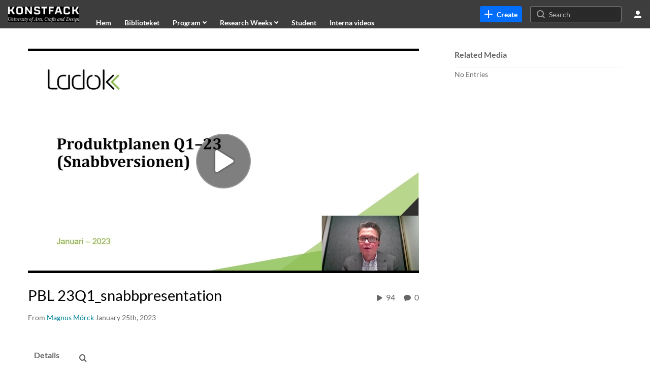

--- FILE ---
content_type: text/html; charset=UTF-8
request_url: https://play.konstfack.se/media/PBL%2023Q1_snabbpresentation/0_5gxv9gdb
body_size: 19861
content:
<!DOCTYPE html>

<html lang="en">
<head>
    <link rel="search" type="application/opensearchdescription+xml" href="/osd">
<meta http-equiv='X-UA-Compatible' content='requiresActiveX=true, IE=Edge' /><!-- viewhook start modulesHeader -->


<!-- viewhook end modulesHeader -->
    <script>
        // set webpack public path url to be able to load new react
        window.resourceBasePath = "https://vod-cache.kaltura.nordu.net/5.132.7.806/public/react-new/"
    </script>


<meta name="robots" content="noindex" />
<meta name="xsrf-ajax-nonce" content="[base64]" />
<meta http-equiv="Content-Type" content="text/html; charset=utf-8" />
<meta name="viewport" content="width=device-width, initial-scale=1.0" /><title>PBL 23Q1_snabbpresentation - KONSTFACK.se</title>



<script type="text/javascript">
    document.addEventListener("kmsButtonClickAnalytics", function (e) {
        // name is mandatory
        if (e.detail.name) {
            // use GET params because POST has issues with CORS
            var urlbase = 'https://analytics.kltr.nordu.net/api_v3/index.php?service=analytics&action=trackEvent&eventType=10002&partnerId=373&kalturaApplication=1&kalturaApplicationVer=5.132.7&application=MediaSpace&applicationVer=5.132.7&sessionId=lfqdblin220c1dkvhi3526amo1&referrer=https%3A%2F%2Fplay.konstfack.se%2Fmedia%2FPBL%252023Q1_snabbpresentation%2F0_5gxv9gdb';
            var urldata = '&buttonName='+e.detail.name+'&buttonValue='+e.detail.value+'&buttonType='+e.detail.type;
            if (e.detail.entryId) {
                urldata += '&entryId='+e.detail.entryId;
            }
            navigator.sendBeacon(urlbase + urldata);
        }
    });
</script>

<link href="https://vod-cache.kaltura.nordu.net/5.132.7.806/public/build0/consolidated/d4d88ef2acec3e79d7b0dd847b5cfae9.css" media="screen" rel="stylesheet" type="text/css" /><link href="https://vod-cache.kaltura.nordu.net/5.132.7.806/public/build0/touch-icon-iphone.png" rel="icon" /><link href="https://vod-cache.kaltura.nordu.net/5.132.7.806/public/build0/touch-icon-iphone.png" rel="apple-touch-icon" /><link href="https://vod-cache.kaltura.nordu.net/5.132.7.806/public/build0/favicon.ico" rel="icon" type="png" /><script type="text/javascript">
    //<![CDATA[
    if (typeof(LOCALE) == 'object'){
	var locale = [];
    for (var key in locale) {
        LOCALE[key] = locale[key];
    }
}
else {
	LOCALE = [];
}
    //]]>
</script>
<script type="text/javascript">
    //<![CDATA[
    if (typeof(LOCALE) == 'object'){
	var locale = {"Add to playlist":"Add to playlist","Search playlist":"Search playlist","Cancel":"Cancel","Add":"Add","Create new playlist":"Create new playlist","Create playlist title":"Create playlist title","Create":"Create"};
    for (var key in locale) {
        LOCALE[key] = locale[key];
    }
}
else {
	LOCALE = {"Add to playlist":"Add to playlist","Search playlist":"Search playlist","Cancel":"Cancel","Add":"Add","Create new playlist":"Create new playlist","Create playlist title":"Create playlist title","Create":"Create"};
}
    //]]>
</script>
<script type="text/javascript">
    //<![CDATA[
    if (typeof(LOCALE) == 'object'){
	var locale = {"%1 comment":"%1 comment","%1 comments":"%1 comments"};
    for (var key in locale) {
        LOCALE[key] = locale[key];
    }
}
else {
	LOCALE = {"%1 comment":"%1 comment","%1 comments":"%1 comments"};
}
    //]]>
</script>
<script type="text/javascript">
    //<![CDATA[
        var localeCode = "en";
    //]]>
</script>
<script type="text/javascript">
    //<![CDATA[
    if (typeof(LOCALE) == 'object'){
	var locale = {"Service requests":"Service Requests","Existing Requests":"Existing Requests","Order":"Order","Order Captions & Enrichment Services":"Order Captions & Enrichment Services","No requests were found":"No requests were found","Your request has been received. Your video will automatically be updated upon completion.":"Your request has been received. Your video will automatically be updated upon completion.","Service was already requested for this video":"Service was already requested for this video","Oops.. it seems you are not allowed to do that":"Oops.. it seems you are not allowed to do that","The request cannot be fulfilled. Your account credit is depleted. Please contact your administrator":"The request cannot be fulfilled. Your account credit is depleted. Please contact your administrator","Are you sure you want to cancel this request?":"Are you sure you want to cancel this request?","The request is already in progress, therefore cannot be canceled.":"The request is already in progress, therefore cannot be canceled.","No":"No","Yes":"Yes","Cancel Request":"Cancel Request","The captions file should be in %1, SRT type and with an accuracy rate of 99% or higher":"The captions file should be in %1, SRT type and with an accuracy rate of 99% or higher","The captions file uploaded successfully.":"The captions file uploaded successfully.","A captions file is required to perform translation. Please upload a captions file.":"A captions file is required to perform translation. Please upload a captions file.","Choose Captions File:":"Choose Captions File:","Upload Captions File":"Upload Captions File","Select a file":"Select a file","Browse":"Browse","Label":"Label","Dubbing is not supported for videos longer than 20 minutes":"Dubbing is not supported for videos longer than 20 minutes","Live captioning order minimum time before the event starts is %1 minutes. Please make sure to order captions within this timeframe.":"Live captioning order minimum time before the event starts is %1 minutes. Please make sure to order captions within this timeframe.","Are you sure you want to cancel this request? You will still be charged. The refund period has expired":"Are you sure you want to cancel this request? You will still be charged. The refund period has expired","Service was already done for this video. Are you sure you want to resubmit?":"Service was already done for this video. Are you sure you want to resubmit?","One or more of these services was already done for this video, are you sure you want to resubmit?":"One or more of these services was already done for this video, are you sure you want to resubmit?","Resubmit":"Resubmit","Resubmit request":"Resubmit request","Request Date":"Request Date","Service":"Service","Language":"Language","Status":"Status","Abort Task":"Abort Task","Edit Caption":"Edit Caption","Request can not be ordered, there is no credit for ordering. Please contact your administrator":"Request can not be ordered, there is no credit for ordering. Please contact your administrator","%1 items, legend %2 color. Press Enter to see the summary":"%1 items, legend %2 color. Press Enter to see the summary","Summary for %1 requests: %2":"Summary for %1 requests: %2","No data available":"No data available","Unit:":"Unit:","Apply to content published by the following role:":"Apply to content published by the following role:","Add Speaker Names":"Add Speaker Names","Instructions & Notes:":"Instructions & Notes:","Submit":"Submit","Service:":"Service:","Source Media Language:":"Source Media Language:","Feature:":"Feature:","Target Translation Language:":"Target Translation Language:","Turnaround Time:":"Turnaround Time:","The selected Turn Around Time can be fulfilled only for media that is up to 15 minutes duration.":"The selected Turn Around Time can be fulfilled only for media that is up to 15 minutes duration.","Choose txt file*":"Choose txt file*","Upload txt":"Upload txt","No files were found":"No files were found","File Name":"File Name","Title":"Title","Uploaded At":"Uploaded At","At the beginning of the event":"At the beginning of the event","15 minutes before the event starts":"15 minutes before the event starts","30 minutes before the event starts":"30 minutes before the event starts","60 minutes before the event starts":"60 minutes before the event starts","At the end of the event":"At the end of the event","15 minutes after the event ends":"15 minutes after the event ends","30 minutes after the event ends":"30 minutes after the event ends","60 minutes after the event ends":"60 minutes after the event ends","Live Captions Start Time:":"Live Captions Start Time:","Live Captions End Time:":"Live Captions End Time:","We recommend to extend the live captions scheduling to avoid disconnections before the event ends":"We recommend to extend the live captions scheduling to avoid disconnections before the event ends","To order live captions, you must first schedule a webcast":"To order live captions, you must first schedule a webcast","Task ID:":"Task ID:","Requester:":"Requester:","Fidelity:":"Fidelity:","Received date:":"Received Date:","Due-date:":"Due-date:","View Ordering Rules":"View Ordering Rules","Create Rule":"Create Rule","Service will be ordered for each media published to this channel in the future.":"Service will be ordered for each media published to this channel in the future.","Create Rule for Ordering":"Create Rule for Ordering","No rules were found":"No rules were found","Your order has been received. Order requests will be generated and automatically approved for each video published to this channel in the future.":"Your order has been received. Order requests will be generated and automatically approved for each video published to this channel in the future.","Are you sure you want to cancel this rule?<br\/>Order requests will not be generated automatically for videos published to this channel in the future.":"Are you sure you want to cancel this rule?<br\/>Order requests will not be generated automatically for videos published to this channel in the future.","A similar rule already exists for this profile.":"A similar rule already exists for this profile.","Services ordering rules for channels":"Services ordering rules for channels","Remaining Credit":"Remaining Credit","Used Credit":"Used Credit","Credit Overages":"Credit Overages","current credit status":"Current Credit Status","Credit expiration date":"Credit Expiration Date","Media ID:":"Media ID:","Duration:":"Duration:","Service Type:":"Service Type:","Source Language:":"Source Language:","Target Language:":"Target Language:","Completed Date:":"Completed Date:","Speaker ID:":"Speaker ID:","aborted":"Aborted","error":"Error","pending":"Pending","pendingModeration":"Pending Approval","pendingEntryReady":"Draft","processing":"Processing","ready":"Completed","rejected":"Rejected","scheduled":"Scheduled","human":"Professional","machine":"Machine","manager":"Manager","moderator (and higher)":"Moderator (and higher)","contributor (and higher)":"Contributor (and higher)","member (and higher)":"Member (and higher)","anyone":"Anyone","captions":"Captions","translation":"Translation","audioDescription":"Audio Description","audio description":"Audio Description","alignment":"Alignment","chaptering":"Chaptering","dubbing":"Dubbing","liveCaption":"Live Captions","live captions":"Live Captions","extendedAudioDescription":"Extended Audio Description","extended audio description":"Extended Audio Description","ar":"Arabic","cmn":"Mandarin Chinese","de":"German","en":"English","enGb":"English (British)","enUs":"English (American)","es":"Spanish","fr":"French","el":"Greek","he":"Hebrew","hi":"Hindi","hu":"Hungarian","it":"Italian","ja":"Japanese","ko":"Korean","nl":"Dutch","pt":"Portuguese","pl":"Polish","ru":"Russian","ro":"Romanian","tr":"Turkish","yue":"Cantonese","zh":"Chinese","th":"Thai","sv":"Swedish","da":"Danish","no":"Norwegian","fi":"Finnish","is":"Icelandic","in":"Indonesian","ptBR":"Portuguese (Brazil)","esXL":"Spanish (LA-XL)","ga":"Irish","cy":"Welsh","ur":"Urdu","ta":"Tamil","ml":"Malayalam","zu":"Zulu","vi":"Vietnamese","uk":"Ukrainian","frCa":"French (Canada)","zhTw":"Taiwanese Mandarin","ca":"Catalan","af":"Afrikaans","bg":"Bulgarian","et":"Estonian","lv":"Latvian","lt":"Lithuanian","sk":"Slovak","ba":"Bashkir","eu":"Basque","be":"Belarusian","hr":"Croatian","eo":"Esperanto","fa":"Farsi","gl":"Galician","ia":"Interlingua","ms":"Malay","mr":"Marathi","mn":"Mongolian","sl":"Slovenian","te":"Telugu","ug":"Uighur","autoDetect":"Auto-Detect","bestEffort":"Best Effort","fortyEightHours":"48 hours","immediate":"Immediate","sixHours":"6 hours","thirtyMinutes":"30 minutes","threeHours":"3 hours","twentyFourHours":"24 hours","twoHours":"2 hours","eightHours":"8 hours","twelveHours":"12 hours","tenDays":"10 days","fourDays":"4 days","fiveDays":"5 days","oneBusinessDay":"1 business day","twoBusinessDays":"2 business days","threeBusinessDays":"3 business days","fourBusinessDays":"4 business days","fiveBusinessDays":"5 business days","sixBusinessDays":"6 business days","sevenBusinessDays":"7 business days","Service Requests":"Service Requests","Unit":"Unit","View Channel Rules":"View Channel Rules","Number of Requests":"Number of Requests","Show Details":"Show Details","Hide Details":"Hide Details","Are you sure you want to reject the selected request(s)?":"Are you sure you want to reject the selected request(s)?","Are you sure you want to approve the selected request(s)?":"Are you sure you want to approve the selected request(s)?","Approve Requests":"Approve Requests","Approve":"Approve","Reject":"Reject","Email CSV":"Email CSV","Your requests cannot be approved since your account lacks credit for ordering. Please re-select requests to approve.":"Your requests cannot be approved since your account lacks credit for ordering. Please re-select requests to approve.","Last 30 Days":"Last 30 Days","Last 90 Days":"Last 90 Days","Last Year":"Last Year","Reject Requests":"Reject Requests","From":"From","To":"To","Start Time:":"Start Time:","End Time:":"End Time:","Media Name":"Media Name","TAT":"TAT","Feature":"Feature","Cost":"Cost","%1 row":"%1 row","Expand":"Expand","dashboard requests":"dashboard requests","not sortable":"not sortable","sortable":"sortable","Filter request by days, currently selected":"Filter request by days, currently selected","after pressing enter or space, press tab to access filters":"after pressing enter, press tab to access filters","Service was already requested for some of the selected media":"Service was already requested for some of the selected media","Some requests cannot be fulfilled. Your account credit is depleted. Please contact your administrator":"Some requests cannot be fulfilled. Your account credit is depleted. Please contact your administrator","Order Captions & Enrichment Services - %1 Selected Media":"Order Captions & Enrichment Services - %1 Selected Media","Completed":"Completed","Pending, Processing & Draft":"Pending, Processing & Draft","Processing":"Processing","Rejected":"Rejected","Other":"Other","blue":"blue","grey":"grey","yellow":"yellow","red":"red","dark grey":"dark grey","Filter request by days, currently selected %1":"Filter request by days, currently selected %1","To expand details, press Enter":"To expand details, press Enter","To collapse details, press Enter":"To collapse details, press Enter"};
    for (var key in locale) {
        LOCALE[key] = locale[key];
    }
}
else {
	LOCALE = {"Service requests":"Service Requests","Existing Requests":"Existing Requests","Order":"Order","Order Captions & Enrichment Services":"Order Captions & Enrichment Services","No requests were found":"No requests were found","Your request has been received. Your video will automatically be updated upon completion.":"Your request has been received. Your video will automatically be updated upon completion.","Service was already requested for this video":"Service was already requested for this video","Oops.. it seems you are not allowed to do that":"Oops.. it seems you are not allowed to do that","The request cannot be fulfilled. Your account credit is depleted. Please contact your administrator":"The request cannot be fulfilled. Your account credit is depleted. Please contact your administrator","Are you sure you want to cancel this request?":"Are you sure you want to cancel this request?","The request is already in progress, therefore cannot be canceled.":"The request is already in progress, therefore cannot be canceled.","No":"No","Yes":"Yes","Cancel Request":"Cancel Request","The captions file should be in %1, SRT type and with an accuracy rate of 99% or higher":"The captions file should be in %1, SRT type and with an accuracy rate of 99% or higher","The captions file uploaded successfully.":"The captions file uploaded successfully.","A captions file is required to perform translation. Please upload a captions file.":"A captions file is required to perform translation. Please upload a captions file.","Choose Captions File:":"Choose Captions File:","Upload Captions File":"Upload Captions File","Select a file":"Select a file","Browse":"Browse","Label":"Label","Dubbing is not supported for videos longer than 20 minutes":"Dubbing is not supported for videos longer than 20 minutes","Live captioning order minimum time before the event starts is %1 minutes. Please make sure to order captions within this timeframe.":"Live captioning order minimum time before the event starts is %1 minutes. Please make sure to order captions within this timeframe.","Are you sure you want to cancel this request? You will still be charged. The refund period has expired":"Are you sure you want to cancel this request? You will still be charged. The refund period has expired","Service was already done for this video. Are you sure you want to resubmit?":"Service was already done for this video. Are you sure you want to resubmit?","One or more of these services was already done for this video, are you sure you want to resubmit?":"One or more of these services was already done for this video, are you sure you want to resubmit?","Resubmit":"Resubmit","Resubmit request":"Resubmit request","Request Date":"Request Date","Service":"Service","Language":"Language","Status":"Status","Abort Task":"Abort Task","Edit Caption":"Edit Caption","Request can not be ordered, there is no credit for ordering. Please contact your administrator":"Request can not be ordered, there is no credit for ordering. Please contact your administrator","%1 items, legend %2 color. Press Enter to see the summary":"%1 items, legend %2 color. Press Enter to see the summary","Summary for %1 requests: %2":"Summary for %1 requests: %2","No data available":"No data available","Unit:":"Unit:","Apply to content published by the following role:":"Apply to content published by the following role:","Add Speaker Names":"Add Speaker Names","Instructions & Notes:":"Instructions & Notes:","Submit":"Submit","Service:":"Service:","Source Media Language:":"Source Media Language:","Feature:":"Feature:","Target Translation Language:":"Target Translation Language:","Turnaround Time:":"Turnaround Time:","The selected Turn Around Time can be fulfilled only for media that is up to 15 minutes duration.":"The selected Turn Around Time can be fulfilled only for media that is up to 15 minutes duration.","Choose txt file*":"Choose txt file*","Upload txt":"Upload txt","No files were found":"No files were found","File Name":"File Name","Title":"Title","Uploaded At":"Uploaded At","At the beginning of the event":"At the beginning of the event","15 minutes before the event starts":"15 minutes before the event starts","30 minutes before the event starts":"30 minutes before the event starts","60 minutes before the event starts":"60 minutes before the event starts","At the end of the event":"At the end of the event","15 minutes after the event ends":"15 minutes after the event ends","30 minutes after the event ends":"30 minutes after the event ends","60 minutes after the event ends":"60 minutes after the event ends","Live Captions Start Time:":"Live Captions Start Time:","Live Captions End Time:":"Live Captions End Time:","We recommend to extend the live captions scheduling to avoid disconnections before the event ends":"We recommend to extend the live captions scheduling to avoid disconnections before the event ends","To order live captions, you must first schedule a webcast":"To order live captions, you must first schedule a webcast","Task ID:":"Task ID:","Requester:":"Requester:","Fidelity:":"Fidelity:","Received date:":"Received Date:","Due-date:":"Due-date:","View Ordering Rules":"View Ordering Rules","Create Rule":"Create Rule","Service will be ordered for each media published to this channel in the future.":"Service will be ordered for each media published to this channel in the future.","Create Rule for Ordering":"Create Rule for Ordering","No rules were found":"No rules were found","Your order has been received. Order requests will be generated and automatically approved for each video published to this channel in the future.":"Your order has been received. Order requests will be generated and automatically approved for each video published to this channel in the future.","Are you sure you want to cancel this rule?<br\/>Order requests will not be generated automatically for videos published to this channel in the future.":"Are you sure you want to cancel this rule?<br\/>Order requests will not be generated automatically for videos published to this channel in the future.","A similar rule already exists for this profile.":"A similar rule already exists for this profile.","Services ordering rules for channels":"Services ordering rules for channels","Remaining Credit":"Remaining Credit","Used Credit":"Used Credit","Credit Overages":"Credit Overages","current credit status":"Current Credit Status","Credit expiration date":"Credit Expiration Date","Media ID:":"Media ID:","Duration:":"Duration:","Service Type:":"Service Type:","Source Language:":"Source Language:","Target Language:":"Target Language:","Completed Date:":"Completed Date:","Speaker ID:":"Speaker ID:","aborted":"Aborted","error":"Error","pending":"Pending","pendingModeration":"Pending Approval","pendingEntryReady":"Draft","processing":"Processing","ready":"Completed","rejected":"Rejected","scheduled":"Scheduled","human":"Professional","machine":"Machine","manager":"Manager","moderator (and higher)":"Moderator (and higher)","contributor (and higher)":"Contributor (and higher)","member (and higher)":"Member (and higher)","anyone":"Anyone","captions":"Captions","translation":"Translation","audioDescription":"Audio Description","audio description":"Audio Description","alignment":"Alignment","chaptering":"Chaptering","dubbing":"Dubbing","liveCaption":"Live Captions","live captions":"Live Captions","extendedAudioDescription":"Extended Audio Description","extended audio description":"Extended Audio Description","ar":"Arabic","cmn":"Mandarin Chinese","de":"German","en":"English","enGb":"English (British)","enUs":"English (American)","es":"Spanish","fr":"French","el":"Greek","he":"Hebrew","hi":"Hindi","hu":"Hungarian","it":"Italian","ja":"Japanese","ko":"Korean","nl":"Dutch","pt":"Portuguese","pl":"Polish","ru":"Russian","ro":"Romanian","tr":"Turkish","yue":"Cantonese","zh":"Chinese","th":"Thai","sv":"Swedish","da":"Danish","no":"Norwegian","fi":"Finnish","is":"Icelandic","in":"Indonesian","ptBR":"Portuguese (Brazil)","esXL":"Spanish (LA-XL)","ga":"Irish","cy":"Welsh","ur":"Urdu","ta":"Tamil","ml":"Malayalam","zu":"Zulu","vi":"Vietnamese","uk":"Ukrainian","frCa":"French (Canada)","zhTw":"Taiwanese Mandarin","ca":"Catalan","af":"Afrikaans","bg":"Bulgarian","et":"Estonian","lv":"Latvian","lt":"Lithuanian","sk":"Slovak","ba":"Bashkir","eu":"Basque","be":"Belarusian","hr":"Croatian","eo":"Esperanto","fa":"Farsi","gl":"Galician","ia":"Interlingua","ms":"Malay","mr":"Marathi","mn":"Mongolian","sl":"Slovenian","te":"Telugu","ug":"Uighur","autoDetect":"Auto-Detect","bestEffort":"Best Effort","fortyEightHours":"48 hours","immediate":"Immediate","sixHours":"6 hours","thirtyMinutes":"30 minutes","threeHours":"3 hours","twentyFourHours":"24 hours","twoHours":"2 hours","eightHours":"8 hours","twelveHours":"12 hours","tenDays":"10 days","fourDays":"4 days","fiveDays":"5 days","oneBusinessDay":"1 business day","twoBusinessDays":"2 business days","threeBusinessDays":"3 business days","fourBusinessDays":"4 business days","fiveBusinessDays":"5 business days","sixBusinessDays":"6 business days","sevenBusinessDays":"7 business days","Service Requests":"Service Requests","Unit":"Unit","View Channel Rules":"View Channel Rules","Number of Requests":"Number of Requests","Show Details":"Show Details","Hide Details":"Hide Details","Are you sure you want to reject the selected request(s)?":"Are you sure you want to reject the selected request(s)?","Are you sure you want to approve the selected request(s)?":"Are you sure you want to approve the selected request(s)?","Approve Requests":"Approve Requests","Approve":"Approve","Reject":"Reject","Email CSV":"Email CSV","Your requests cannot be approved since your account lacks credit for ordering. Please re-select requests to approve.":"Your requests cannot be approved since your account lacks credit for ordering. Please re-select requests to approve.","Last 30 Days":"Last 30 Days","Last 90 Days":"Last 90 Days","Last Year":"Last Year","Reject Requests":"Reject Requests","From":"From","To":"To","Start Time:":"Start Time:","End Time:":"End Time:","Media Name":"Media Name","TAT":"TAT","Feature":"Feature","Cost":"Cost","%1 row":"%1 row","Expand":"Expand","dashboard requests":"dashboard requests","not sortable":"not sortable","sortable":"sortable","Filter request by days, currently selected":"Filter request by days, currently selected","after pressing enter or space, press tab to access filters":"after pressing enter, press tab to access filters","Service was already requested for some of the selected media":"Service was already requested for some of the selected media","Some requests cannot be fulfilled. Your account credit is depleted. Please contact your administrator":"Some requests cannot be fulfilled. Your account credit is depleted. Please contact your administrator","Order Captions & Enrichment Services - %1 Selected Media":"Order Captions & Enrichment Services - %1 Selected Media","Completed":"Completed","Pending, Processing & Draft":"Pending, Processing & Draft","Processing":"Processing","Rejected":"Rejected","Other":"Other","blue":"blue","grey":"grey","yellow":"yellow","red":"red","dark grey":"dark grey","Filter request by days, currently selected %1":"Filter request by days, currently selected %1","To expand details, press Enter":"To expand details, press Enter","To collapse details, press Enter":"To collapse details, press Enter"};
}
    //]]>
</script>
<script type="text/javascript">
    //<![CDATA[
    if (typeof(LOCALE) == 'object'){
	var locale = {"Watch Later":"Watch Later","Add to %1":"Add to %1","Remove from %1":"Remove from %1","Undo Remove from %1":"Undo Remove from %1","Undo":"Undo","was removed from %1":"was removed from %1","No media in your %1":"No media in your %1","Browse the site to find media and add it to your %1":"Browse the site to find media and add it to your %1","Add to watch list":"Add to watch list","Remove from watch list":"Remove from watch list","Failed to update watch list.":"Failed to update watch list."};
    for (var key in locale) {
        LOCALE[key] = locale[key];
    }
}
else {
	LOCALE = {"Watch Later":"Watch Later","Add to %1":"Add to %1","Remove from %1":"Remove from %1","Undo Remove from %1":"Undo Remove from %1","Undo":"Undo","was removed from %1":"was removed from %1","No media in your %1":"No media in your %1","Browse the site to find media and add it to your %1":"Browse the site to find media and add it to your %1","Add to watch list":"Add to watch list","Remove from watch list":"Remove from watch list","Failed to update watch list.":"Failed to update watch list."};
}
    //]]>
</script>
<script type="text/javascript">
    //<![CDATA[
    if (typeof(LOCALE) == 'object'){
	var locale = {"Kaltura Player":"Kaltura Player","Embed code":"Embed code","Choose player":"Choose player","Max embed size":"Max embed size","oEmbed link":"oEmbed link","Seems like the site administrator did not setup players. Please contact your administrator to add v7 players for the embed options.":"Seems like the site administrator did not setup players. Please contact your administrator to add v7 players for the embed options.","Got It!":"Got It!","Link copied to clipboard.":"Link copied to clipboard.","Copy embed":"Copy embed","Share to Facebook":"Share to Facebook","Share to Twitter":"Share to Twitter","Share to LinkedIn":"Share to LinkedIn","Share with email":"Share with email","Embed":"Embed","oEmbed":"oEmbed","Link to media page":"Link to media page","Share":"Share","Start video at":"Start video at"};
    for (var key in locale) {
        LOCALE[key] = locale[key];
    }
}
else {
	LOCALE = {"Kaltura Player":"Kaltura Player","Embed code":"Embed code","Choose player":"Choose player","Max embed size":"Max embed size","oEmbed link":"oEmbed link","Seems like the site administrator did not setup players. Please contact your administrator to add v7 players for the embed options.":"Seems like the site administrator did not setup players. Please contact your administrator to add v7 players for the embed options.","Got It!":"Got It!","Link copied to clipboard.":"Link copied to clipboard.","Copy embed":"Copy embed","Share to Facebook":"Share to Facebook","Share to Twitter":"Share to Twitter","Share to LinkedIn":"Share to LinkedIn","Share with email":"Share with email","Embed":"Embed","oEmbed":"oEmbed","Link to media page":"Link to media page","Share":"Share","Start video at":"Start video at"};
}
    //]]>
</script>
<script type="text/javascript">
    //<![CDATA[
    if (typeof(LOCALE) == 'object'){
	var locale = {"Top":"Top","Back":"Back","* Required To Publish":"* Required To Publish","Press CTRL-C to copy":"Press CTRL-C to copy","Load More":"Load More","new tag":"new tag","Sorry, this action requires Adobe Flash.":"Sorry, this action requires Adobe Flash.","One result is available, press enter to select it.":"One result is available, press enter to select it.","%1 results are available, use up and down arrow keys to navigate.":"%1 results are available, use up and down arrow keys to navigate.","Loading failed":"Loading failed","Please enter %1 or more %2":"Please enter %1 or more %2","Tags, Editing text - Please enter %1 or more %2":"Tags, Editing text - Please enter %1 or more %2","Please delete %1 %2":"Please delete %1 %2","You can only select %1 %2":"You can only select %1 %2","Loading more results\u2026":"Loading more results\u2026","100%":"100%","Loading":"Loading","Close":"Close","No matching results found":"No matching results found","Please try using other search terms":"Please try using other search terms","%1 item(s) found":"%1 item(s) found","Remove tag %1":"Remove tag %1","thumbnail for channel %0":"thumbnail for channel %0","%0 Galleries found":"%0 Galleries found","%0 Channels found":"%0 Channels found","%0 Gallery found":"%0 Gallery found","%0 Channel found":"%0 Channel found","Found %0 result":"Found %0 result","Found %0 results":"Found %0 results","Go to Channel Results":"Go to Channel Results","Go to Gallery Results":"Go to Gallery Results","No more galleries found.":"No more galleries found.","No Galleries found":"No Galleries found","Slide":"Slide","%1 Slide":"%1 Slide","%1 Slides":"%1 Slides","Tags":"Tags","%1 Tag":"%1 Tag","%1 Tags":"%1 Tags","%1 Item":"%1 Item","%1 Items":"%1 Items","Caption":"Caption","%1 Caption":"%1 Caption","%1 Captions":"%1 Captions","Chapter":"Chapter","%1 Chapters":"%1 Chapters","%1 Chapter":"%1 Chapter","Quiz":"Quiz","%1 Quiz":"%1 Quiz","Details":"Details","%1 Details":"%1 Details","Poll":"Poll","%1 Polls":"%1 Polls","%1 Poll":"%1 Poll","Metadata":"Metadata","%1 Comment":"%1 Comment","Comment":"Comment","%1 Comments":"%1 Comments","selected":"selected","Appears In":"Appears In","Channel %1 link":"Channel %1 link","Created by":"Created by","Search for more from %1":"Search for more from %1","Show All":"Show All","Show Less":"Show Less","Show More":"Show More","More info":"More info","Less info":"Less info","Go to media at %1":"Go to media at %1","A:":"A:","Q:":"Q:","Rejected By Admin":"Rejected By Admin","Keyword found in:":"Keyword found in:","Something went wrong":"Something went wrong","Today":"Today","More Filters":"More Filters","Filters":"Filters","Tab to access filters":"Tab to access filters","Filters removed":"Filters removed","%1 removed":"%1 removed","Clear All":"Clear All","N\/A":"N\/A","More":"More","Previous Filters":"Previous Filters","Next Filters":"Next Filters","%1 second":"%1 second","%1 seconds":"%1 seconds","%1 minute":"%1 minute","%1 minutes":"%1 minutes","%1 hour":"%1 hour","%1 hours":"%1 hours","a few seconds ago":"A few seconds ago","%1 seconds ago":"%1 Seconds ago","%1 minutes ago":"%1 Minutes ago","a minute ago":"A minute ago","%1 hours ago":"%1 Hours ago","an hour ago":"An hour ago","%1 days ago":"%1 Days ago","a day ago":"A day ago","%1 months ago":"%1 Months ago","a month ago":"A month ago","%1 years ago":"%1 Years ago","a year ago":"A year ago","Search":"Search","Published":"Published","Private":"Private","thumbnail for entry ID":"thumbnail for entry ID","click to navigate to entry":"click to navigate to entry","Loading info...":"Loading info...","related entry ID":"related entry ID","click to see thumbnail":"click to see thumbnail","The bulk operation for %1 %2 has been completed":"The bulk operation for %1 %2 has been completed","No more media found.":"No more media found.","You are about to delete the group %1.":"You are about to delete the group %1.","Users in this group will be removed from the group. This action is permanent.":"Users in this group will be removed from the group. This action is permanent.","You are about to delete %1 groups.":"You are about to delete %1 groups.","Users in these groups will be removed from the groups. This action is permanent.":"Users in these groups will be removed from the groups. This action is permanent.","%1 users":"%1 users","Add Users":"Add Users","Delete Group":"Delete Group","%1 Users":"%1 Users","%1 Selected":"%1 Selected","Create Your First Group":"Create Your First Group","No Groups":"No Groups","When you create groups, they will appear in here":"When you create groups, they will appear in here","Your search did not match any group.":"Your search did not match any group.","Make sure you spelled the word correctly":"Make sure you spelled the word correctly","Try a different search term or filters":"Try a different search term or filters","You are about to remove the user %1 from the group.":"You are about to remove the user %1 from the group.","You are about to remove a user that was automatically synced to this group. Depending on the application's Group-sync Module, the user might automatically be added again.":"You are about to remove a user that was automatically synced to this group. Depending on the application's Group-sync Module, the user might automatically be added again.","No Users":"No Users","Your users list is empty":"Your users list is empty","Add Yours First Users":"Add Yours First Users","You are about to remove %1 users from the group.":"You are about to remove %1 users from the group.","Please note - users that were automatically synced to this group may automatically be added again, depending on the application's Group-sync Module.":"Please note - users that were automatically synced to this group may automatically be added again, depending on the application's Group-sync Module.","Remove Users":"Remove Users","Remove User":"Remove User","Remove":"Remove","Start typing to search for a user to add.":"Start typing to search for a user to add.","Number of Users":"Number of Users","Group ID":"Group ID","Copy link to share":"Copy link to share","The group's information is being updated. Once update is completed, you will be able to continue editing the group.":"The group's information is being updated. Once update is completed, you will be able to continue editing the group.","No more groups found.":"No more groups found.","No more users found.":"No more users found.","%1 Existing & %2 Unrecognized Users":"%1 Existing & %2 Unrecognized Users","Create user if ID not found":"Create user if ID not found","Please enter a sender name. For default sender name, use {from_name}":"Please enter a sender name. For default sender name, use {from_name}","Please enter a sender email. For default sender email, use {from_email}":"Please enter a sender email. For default sender email, use {from_email}","Please input a valid email address or {from_email} for the default address":"Please input a valid email address or {from_email} for the default address","Please enter a message subject":"Please enter a message subject","Please enter a message body":"Please enter a message body","Notification:":"Notification:","Sender Name:":"Sender Name:","Sender Email:":"Sender Email:","Subject:":"Subject:","Body:":"Body:","Edit Notification":"Edit Notification","Cancel":"Cancel","Update":"Update","Notifications":"Notifications","Selected":"Selected","Bulk Action":"Bulk Action","Disable":"Disable","Enable":"Enable","Edit Sender Info":"Edit Sender Info","Recipient":"Recipient","Type":"Type","Subject & Body":"Subject & Body","Sender Info":"Sender Info","Edit":"Edit","Upcoming Webcasts":"Upcoming Webcasts","Recorded Webcasts":"Recorded Webcasts","Broadcast will start soon":"Broadcast will start soon","To join, click the link below":"To join, click the link below","No media items found":"No media items found","Recorded":"Recorded","Live Now":"Live Now","Join Now":"Join Now","%1 to %2":"%1 to %2","No Webcasts Yet":"No Webcasts Yet","When you create webcast events, they will appear here":"When you create webcast events, they will appear here","When webcast events will be created, they will appear here":"When webcast events will be created, they will appear here","Add Webcast Event":"Add Webcast Event","Don't Show On Player":"Don't Show On Player","Show On Player":"Show On Player","Please note, the embed player is the default playback player. To use a different player, please contact your admin.":"Please note, the embed player is the default playback player. To use a different player, please contact your admin.","Are you sure you want to remove this media?":"Are you sure you want to remove this media?","character":"character","characters":"characters","Webcast event was updated successfully":"Webcast event was updated successfully","Webcast event was successfully removed from this meeting.":"Webcast event was successfully removed from this meeting.","Press the Enter key to add the email":"Press the Enter key to add the email","Show bio":"Show bio","Hide bio":"Hide bio","Clear All Filters":"Clear All Filters","Search...":"Search...","Column headers with buttons are sortable.":"Column headers with buttons are sortable.","Enter text to search for media":"Enter text to search for media","Search all media":"Search all media","Yes":"Yes","No":"No","Skip to content":"Skip to content","Open side bar":"Open side bar","Close side bar":"Close side bar","Select language: %1":"Select language: %1","user menu":"user menu","badges":"badges","Copy":"Copy","Unlimited":"Unlimited","current credit status":"current credit status","Credit expiration date":"Credit expiration date","Embed Settings:":"Embed Settings:","Choose Player":"Choose Player","Max Embed Size":"Max Embed Size","Thumbnail Embed":"Thumbnail Embed","Auto Play":"Auto Play","Set as my default settings for media type: ":"Set as my default settings for media type: ","Embed Submission":"Embed Submission","Submit as Assignment":"Submit as Assignment","Copy Embed":"Copy Embed","Start & End Time":"Start & End Time","Start at":"Start at","Set start point based on player time":"Set start point based on player time","End at":"End at","Set end point based on player time":"Set end point based on player time","Select a start and \/ or end time for this embed. Note: users will still be able to play the entire media.":"Select a start and \/ or end time for this embed. Note: users will still be able to play the entire media.","Go to Media":"Go to Media","No Access":"No Access","Image Not Available":"Image Not Available","No results found":"No results found","Tags: click any tag to view media on the same topic":"Tags: click any tag to view media on the same topic","No media results were found. Try to adjust your search terms.":"No media results were found. Try to adjust your search terms.","A: ":"A: ","Q: ":"Q: ","%1 Question":"%1 Question","%1 Questions":"%1 Questions","Question":"Question","name":"name","text":"text","Unlisted":"Unlisted","Loading ...":"Loading ...","No Results":"No Results","Converting":"Converting","No Rules Found":"No Rules Found","Save Search":"Save Search","Clear Search":"Clear Search","Close search in video box":"Close search in video box","Open search in video box":"Open search in video box","This search was removed":"This search was removed","Service type:":"Service type:","Status:":"Status:","Received date:":"Received date:","Collage Picture":"Collage Picture","more":"more","Select File":"Select File","Upload Complete!":"Upload Complete!","Cannot connect to Kaltura Client":"Cannot connect to Kaltura Client","Failed to upload file: ":"Failed to upload file: ","Failed to create upload token":"Failed to create upload token","Searching...":"Searching...","Start typing to search for a user or a group":"Start typing to search for a user or a group","Remove option":"Remove option","No matches found":"No matches found","Type user or group name":"Type user or group name","Start typing characters, auto-complete will be presented for users and groups. For exact name search, use the quotation marks (e.g. 'John').":"Start typing characters, auto-complete will be presented for users and groups. For exact name search, use the quotation marks (e.g. 'John').","Select permissions:":"Select permissions:","Upload Attachment":"Upload Attachment","Title:":"Title:","Provide end-users with a more descriptive title for this file (optional)":"Provide end-users with a more descriptive title for this file (optional)","Description:":"Description:","Provide end-users with a brief description of this files content (optional)":"Provide end-users with a brief description of this files content (optional)","Save & Preview":"Save & Preview","Checkbox for %1 Checked":"Checkbox for %1 Checked","Checkbox for %1 Unchecked":"Checkbox for %1 Unchecked","Update Sender Info":"Update Sender Info","Add":"Add","Import List of Users":"Import List of Users","Paste a list of user IDs in the form of open text.":"Paste a list of user IDs in the form of open text.","The user IDs may be separated by ',' or ';' or a line break. Spaces are not allowed.":"The user IDs may be separated by ',' or ';' or a line break. Spaces are not allowed.","Verify User IDs":"Verify User IDs","Creation Date":"Creation Date","Email":"Email","None":"None","Search for Users":"Search for Users","Back to Groups":"Back to Groups","Groups":"Groups","Manual":"Manual","Automatic":"Automatic","User Name":"User Name","User ID":"User ID","Email Address":"Email Address","App Role":"App Role","Creation Mode":"Creation Mode","Copy Group":"Copy Group","Ok":"Ok","Delete":"Delete","Add New Group":"Add New Group","Add Users:":"Add Users:","Bulk Actions":"Bulk Actions","Group Name":"Group Name","Updated Date":"Updated Date","# of Users":"# of Users","Processing...":"Processing...","Search for Groups":"Search for Groups","Group Name:*":"Group Name:*","Group ID:*":"Group ID:*","Group ID supports Alphanumeric characters and: ,!#$%&'*+?^_`{|}~.@-":"Group ID supports Alphanumeric characters and: ,!#$%&'*+?^_`{|}~.@-","Choose Group Name":"Choose Group Name","Toggle Sidebar":"Toggle Sidebar","Add To Playlist":"Add To Playlist","Search for Playlist":"Search for Playlist","New Playlist Title":"New Playlist Title","Create":"Create","Create New Playlist":"Create New Playlist","Cannot create playlist! Please try again later..":"Cannot create playlist! Please try again later..","Description":"Description","Create Playlist":"Create Playlist","Edit Playlist":"Edit Playlist","Playlist Details":"Playlist Details","Updated ":"Updated ","Playlist Tags":"Playlist Tags","Watch Now":"Watch Now","%1 with %2 media":"%1 with %2 media","Change Thumbnail":"Change Thumbnail","Upload":"Upload","More Button":"More Button","Move to Bottom":"Move to Bottom","Add description":"Add description","Add tags":"Add tags","Channel":"Channel","All Shared Content":"All Shared Content","Playlist":"Playlist","My Playlist":"My Playlist","My Playlist %1":"My Playlist %1","Items":"Items","Add to Playlist":"Add to Playlist","Done":"Done","Search for Media":"Search for Media","Delete Playlist":"Delete Playlist","There are no playlists to show":"There are no playlists to show","Create a playlist, or change the search parameters":"Create a playlist, or change the search parameters","Collapsed View":"Collapsed View","Detailed View":"Detailed View","View Type":"View Type","Upload Complete":"Upload Complete"," File size is too big. Maximum size of %1 is allowed.":" File size is too big. Maximum size of %1 is allowed.","Your search did not match any user.":"Your search did not match any user.","Created by ":"Created by ","Collapsed view":"Collapsed view","Detailed view":"Detailed view","Table view":"Table view","on ":"on ","No Entries Found":"No Entries Found","See where the media is published":"See where the media is published","My Media":"My Media","Group Owner":"Group Owner","Co-Editor":"Co-Editor","Group Co-Editor":"Group Co-Editor","Co-Publisher":"Co-Publisher","Group Co-Publisher":"Group Co-Publisher","Co-Viewer":"Co-Viewer","Group Co-Viewer":"Group Co-Viewer","Owner":"Owner","Collaborator":"Collaborator","To make sure your pass is extra secure, please follow these guidelines:":"To make sure your pass is extra secure, please follow these guidelines:","Does not contain your name":"Does not contain your name","Password":"Password","Repeat Password":"Repeat Password","Passwords do not match":"Passwords do not match","Kaltura Mediasace":"Kaltura Mediasace","Lets Set Your Password":"Lets Set Your Password","You\u2019re almost there!":"You\u2019re almost there!","Oops!":"Oops!","We just sent you an email with the activation link. Please check your inbox, follow the link, and set your password to get started!":"We just sent you an email with the activation link. Please check your inbox, follow the link, and set your password to get started!","This link is invalid or has expired. Please enter your email address to receive a new link.":"This link is invalid or has expired. Please enter your email address to receive a new link.","Login":"Login","Go to Site":"Go to Site","Enter Email":"Enter Email","Invalid Email Address":"Invalid Email Address","Send":"Send","You are all set!":"You are all set!","Login to Site in":"Login to Site in","Must contain at least one lower case letter (a-z)":"Must contain at least one lower case letter (a-z)","Must contain at least one numerical digit (0-9)":"Must contain at least one numerical digit (0-9)","Must contain at least one of the following symbols: %~!@#$^*=+?[]{}":"Must contain at least one of the following symbols: %~!@#$^*=+?[]{}","Must be between 8 and 14 characters in length":"Must be between 8 and 14 characters in length","Must not contain the following characters: <>;":"Must not contain the following characters: <>;","The bulk operation for %1 '%2' has completed":"The bulk operation for %1 '%2' has completed","Type user name":"Type user name","Start typing to search for a user":"Start typing to search for a user","Phone":"Phone","Site":"Site","Add User":"Add User","Read More":"Read More","Read Less":"Read Less","Type something":"Type something","Click to remove %1":"Click to remove %1","go to playlist %1":"go to playlist %1","create":"create","Login to create new media":"Login to create new media","thumbnail for %1":"thumbnail for %1","thumbnail for playlist":"thumbnail for playlist","watch %1":"watch %1","watch %1, duration: %2":"watch %1, duration: %2","condition met":"condition met","condition not met":"condition not met","go to %1":"go to %1","Show Less Info for %1":"Show Less Info for %1","Show More Info for %1":"Show More Info for %1","Start Time":"Start Time","Select a start time for this embed. Note: users will still be able to play the entire media.":"Select a start time for this embed. Note: users will still be able to play the entire media.","Explore":"Explore","%1 Detail":"%1 Detail","Set Privacy To All":"Set Privacy To All","All Media":"All Media","In Queue":"In Queue","Uploading %1 %":"Uploading %1 %","Processing":"Processing","Ready":"Ready","Processing Failed":"Processing Failed","Canceled":"Canceled","Media Page":"Media Page","in queue":"in queue","ready":"ready","%1 In Queue":"%1 In Queue","%1 Uploading":"%1 Uploading","%1 Processing":"%1 Processing","%1 Ready":"%1 Ready","%1 Canceled":"%1 Canceled","%1 Failed":"%1 Failed","Coming Soon":"Coming Soon","Upload failed for: %1":"Upload failed for: %1","Save Changes":"Save Changes","Unsaved Changes":"Unsaved Changes","Changes aren't saved. Are you sure you want to leave without saving them?":"Changes aren't saved. Are you sure you want to leave without saving them?","Leave":"Leave","Enter Entry Name":"Enter Entry Name","Cancel All Changes":"Cancel All Changes","Are you sure you want to cancel edit changes?<br\/>This action cannot be undone.":"Are you sure you want to cancel edit changes?<br\/>This action cannot be undone.","Pending":"Pending","Actions Button":"Actions Button","Playlist's name":"Playlist's name","Playlist's description":"Playlist's description","Playlist's tags":"Playlist's tags","%1 menuitem %2 %3":"%1 menuitem %2 %3","Language":"Language","%1 additional items added.":"%1 additional items added.","Insert Link":"Insert Link","Insert Image":"Insert Image","%1 session image":"%1 session image","Row position %1":"Row position %1","Change position for playlist %1. Press Enter to select the row.":"Change position for playlist %1. Press Enter to select the row.","Entry thumbnail. Go to %1":"Entry thumbnail. Go to %1","Entry thumbnail. Go to %1 with duration: %2":"Entry thumbnail. Go to %1 with duration: %2","after pressing enter or space, press tab to access filters":"after pressing enter or space, press tab to access filters","not sortable":"not sortable","sortable":"sortable","descending":"descending","ascending":"ascending","current progress: %1%":"current progress: %1%"};
    for (var key in locale) {
        LOCALE[key] = locale[key];
    }
}
else {
	LOCALE = {"Top":"Top","Back":"Back","* Required To Publish":"* Required To Publish","Press CTRL-C to copy":"Press CTRL-C to copy","Load More":"Load More","new tag":"new tag","Sorry, this action requires Adobe Flash.":"Sorry, this action requires Adobe Flash.","One result is available, press enter to select it.":"One result is available, press enter to select it.","%1 results are available, use up and down arrow keys to navigate.":"%1 results are available, use up and down arrow keys to navigate.","Loading failed":"Loading failed","Please enter %1 or more %2":"Please enter %1 or more %2","Tags, Editing text - Please enter %1 or more %2":"Tags, Editing text - Please enter %1 or more %2","Please delete %1 %2":"Please delete %1 %2","You can only select %1 %2":"You can only select %1 %2","Loading more results\u2026":"Loading more results\u2026","100%":"100%","Loading":"Loading","Close":"Close","No matching results found":"No matching results found","Please try using other search terms":"Please try using other search terms","%1 item(s) found":"%1 item(s) found","Remove tag %1":"Remove tag %1","thumbnail for channel %0":"thumbnail for channel %0","%0 Galleries found":"%0 Galleries found","%0 Channels found":"%0 Channels found","%0 Gallery found":"%0 Gallery found","%0 Channel found":"%0 Channel found","Found %0 result":"Found %0 result","Found %0 results":"Found %0 results","Go to Channel Results":"Go to Channel Results","Go to Gallery Results":"Go to Gallery Results","No more galleries found.":"No more galleries found.","No Galleries found":"No Galleries found","Slide":"Slide","%1 Slide":"%1 Slide","%1 Slides":"%1 Slides","Tags":"Tags","%1 Tag":"%1 Tag","%1 Tags":"%1 Tags","%1 Item":"%1 Item","%1 Items":"%1 Items","Caption":"Caption","%1 Caption":"%1 Caption","%1 Captions":"%1 Captions","Chapter":"Chapter","%1 Chapters":"%1 Chapters","%1 Chapter":"%1 Chapter","Quiz":"Quiz","%1 Quiz":"%1 Quiz","Details":"Details","%1 Details":"%1 Details","Poll":"Poll","%1 Polls":"%1 Polls","%1 Poll":"%1 Poll","Metadata":"Metadata","%1 Comment":"%1 Comment","Comment":"Comment","%1 Comments":"%1 Comments","selected":"selected","Appears In":"Appears In","Channel %1 link":"Channel %1 link","Created by":"Created by","Search for more from %1":"Search for more from %1","Show All":"Show All","Show Less":"Show Less","Show More":"Show More","More info":"More info","Less info":"Less info","Go to media at %1":"Go to media at %1","A:":"A:","Q:":"Q:","Rejected By Admin":"Rejected By Admin","Keyword found in:":"Keyword found in:","Something went wrong":"Something went wrong","Today":"Today","More Filters":"More Filters","Filters":"Filters","Tab to access filters":"Tab to access filters","Filters removed":"Filters removed","%1 removed":"%1 removed","Clear All":"Clear All","N\/A":"N\/A","More":"More","Previous Filters":"Previous Filters","Next Filters":"Next Filters","%1 second":"%1 second","%1 seconds":"%1 seconds","%1 minute":"%1 minute","%1 minutes":"%1 minutes","%1 hour":"%1 hour","%1 hours":"%1 hours","a few seconds ago":"A few seconds ago","%1 seconds ago":"%1 Seconds ago","%1 minutes ago":"%1 Minutes ago","a minute ago":"A minute ago","%1 hours ago":"%1 Hours ago","an hour ago":"An hour ago","%1 days ago":"%1 Days ago","a day ago":"A day ago","%1 months ago":"%1 Months ago","a month ago":"A month ago","%1 years ago":"%1 Years ago","a year ago":"A year ago","Search":"Search","Published":"Published","Private":"Private","thumbnail for entry ID":"thumbnail for entry ID","click to navigate to entry":"click to navigate to entry","Loading info...":"Loading info...","related entry ID":"related entry ID","click to see thumbnail":"click to see thumbnail","The bulk operation for %1 %2 has been completed":"The bulk operation for %1 %2 has been completed","No more media found.":"No more media found.","You are about to delete the group %1.":"You are about to delete the group %1.","Users in this group will be removed from the group. This action is permanent.":"Users in this group will be removed from the group. This action is permanent.","You are about to delete %1 groups.":"You are about to delete %1 groups.","Users in these groups will be removed from the groups. This action is permanent.":"Users in these groups will be removed from the groups. This action is permanent.","%1 users":"%1 users","Add Users":"Add Users","Delete Group":"Delete Group","%1 Users":"%1 Users","%1 Selected":"%1 Selected","Create Your First Group":"Create Your First Group","No Groups":"No Groups","When you create groups, they will appear in here":"When you create groups, they will appear in here","Your search did not match any group.":"Your search did not match any group.","Make sure you spelled the word correctly":"Make sure you spelled the word correctly","Try a different search term or filters":"Try a different search term or filters","You are about to remove the user %1 from the group.":"You are about to remove the user %1 from the group.","You are about to remove a user that was automatically synced to this group. Depending on the application's Group-sync Module, the user might automatically be added again.":"You are about to remove a user that was automatically synced to this group. Depending on the application's Group-sync Module, the user might automatically be added again.","No Users":"No Users","Your users list is empty":"Your users list is empty","Add Yours First Users":"Add Yours First Users","You are about to remove %1 users from the group.":"You are about to remove %1 users from the group.","Please note - users that were automatically synced to this group may automatically be added again, depending on the application's Group-sync Module.":"Please note - users that were automatically synced to this group may automatically be added again, depending on the application's Group-sync Module.","Remove Users":"Remove Users","Remove User":"Remove User","Remove":"Remove","Start typing to search for a user to add.":"Start typing to search for a user to add.","Number of Users":"Number of Users","Group ID":"Group ID","Copy link to share":"Copy link to share","The group's information is being updated. Once update is completed, you will be able to continue editing the group.":"The group's information is being updated. Once update is completed, you will be able to continue editing the group.","No more groups found.":"No more groups found.","No more users found.":"No more users found.","%1 Existing & %2 Unrecognized Users":"%1 Existing & %2 Unrecognized Users","Create user if ID not found":"Create user if ID not found","Please enter a sender name. For default sender name, use {from_name}":"Please enter a sender name. For default sender name, use {from_name}","Please enter a sender email. For default sender email, use {from_email}":"Please enter a sender email. For default sender email, use {from_email}","Please input a valid email address or {from_email} for the default address":"Please input a valid email address or {from_email} for the default address","Please enter a message subject":"Please enter a message subject","Please enter a message body":"Please enter a message body","Notification:":"Notification:","Sender Name:":"Sender Name:","Sender Email:":"Sender Email:","Subject:":"Subject:","Body:":"Body:","Edit Notification":"Edit Notification","Cancel":"Cancel","Update":"Update","Notifications":"Notifications","Selected":"Selected","Bulk Action":"Bulk Action","Disable":"Disable","Enable":"Enable","Edit Sender Info":"Edit Sender Info","Recipient":"Recipient","Type":"Type","Subject & Body":"Subject & Body","Sender Info":"Sender Info","Edit":"Edit","Upcoming Webcasts":"Upcoming Webcasts","Recorded Webcasts":"Recorded Webcasts","Broadcast will start soon":"Broadcast will start soon","To join, click the link below":"To join, click the link below","No media items found":"No media items found","Recorded":"Recorded","Live Now":"Live Now","Join Now":"Join Now","%1 to %2":"%1 to %2","No Webcasts Yet":"No Webcasts Yet","When you create webcast events, they will appear here":"When you create webcast events, they will appear here","When webcast events will be created, they will appear here":"When webcast events will be created, they will appear here","Add Webcast Event":"Add Webcast Event","Don't Show On Player":"Don't Show On Player","Show On Player":"Show On Player","Please note, the embed player is the default playback player. To use a different player, please contact your admin.":"Please note, the embed player is the default playback player. To use a different player, please contact your admin.","Are you sure you want to remove this media?":"Are you sure you want to remove this media?","character":"character","characters":"characters","Webcast event was updated successfully":"Webcast event was updated successfully","Webcast event was successfully removed from this meeting.":"Webcast event was successfully removed from this meeting.","Press the Enter key to add the email":"Press the Enter key to add the email","Show bio":"Show bio","Hide bio":"Hide bio","Clear All Filters":"Clear All Filters","Search...":"Search...","Column headers with buttons are sortable.":"Column headers with buttons are sortable.","Enter text to search for media":"Enter text to search for media","Search all media":"Search all media","Yes":"Yes","No":"No","Skip to content":"Skip to content","Open side bar":"Open side bar","Close side bar":"Close side bar","Select language: %1":"Select language: %1","user menu":"user menu","badges":"badges","Copy":"Copy","Unlimited":"Unlimited","current credit status":"current credit status","Credit expiration date":"Credit expiration date","Embed Settings:":"Embed Settings:","Choose Player":"Choose Player","Max Embed Size":"Max Embed Size","Thumbnail Embed":"Thumbnail Embed","Auto Play":"Auto Play","Set as my default settings for media type: ":"Set as my default settings for media type: ","Embed Submission":"Embed Submission","Submit as Assignment":"Submit as Assignment","Copy Embed":"Copy Embed","Start & End Time":"Start & End Time","Start at":"Start at","Set start point based on player time":"Set start point based on player time","End at":"End at","Set end point based on player time":"Set end point based on player time","Select a start and \/ or end time for this embed. Note: users will still be able to play the entire media.":"Select a start and \/ or end time for this embed. Note: users will still be able to play the entire media.","Go to Media":"Go to Media","No Access":"No Access","Image Not Available":"Image Not Available","No results found":"No results found","Tags: click any tag to view media on the same topic":"Tags: click any tag to view media on the same topic","No media results were found. Try to adjust your search terms.":"No media results were found. Try to adjust your search terms.","A: ":"A: ","Q: ":"Q: ","%1 Question":"%1 Question","%1 Questions":"%1 Questions","Question":"Question","name":"name","text":"text","Unlisted":"Unlisted","Loading ...":"Loading ...","No Results":"No Results","Converting":"Converting","No Rules Found":"No Rules Found","Save Search":"Save Search","Clear Search":"Clear Search","Close search in video box":"Close search in video box","Open search in video box":"Open search in video box","This search was removed":"This search was removed","Service type:":"Service type:","Status:":"Status:","Received date:":"Received date:","Collage Picture":"Collage Picture","more":"more","Select File":"Select File","Upload Complete!":"Upload Complete!","Cannot connect to Kaltura Client":"Cannot connect to Kaltura Client","Failed to upload file: ":"Failed to upload file: ","Failed to create upload token":"Failed to create upload token","Searching...":"Searching...","Start typing to search for a user or a group":"Start typing to search for a user or a group","Remove option":"Remove option","No matches found":"No matches found","Type user or group name":"Type user or group name","Start typing characters, auto-complete will be presented for users and groups. For exact name search, use the quotation marks (e.g. 'John').":"Start typing characters, auto-complete will be presented for users and groups. For exact name search, use the quotation marks (e.g. 'John').","Select permissions:":"Select permissions:","Upload Attachment":"Upload Attachment","Title:":"Title:","Provide end-users with a more descriptive title for this file (optional)":"Provide end-users with a more descriptive title for this file (optional)","Description:":"Description:","Provide end-users with a brief description of this files content (optional)":"Provide end-users with a brief description of this files content (optional)","Save & Preview":"Save & Preview","Checkbox for %1 Checked":"Checkbox for %1 Checked","Checkbox for %1 Unchecked":"Checkbox for %1 Unchecked","Update Sender Info":"Update Sender Info","Add":"Add","Import List of Users":"Import List of Users","Paste a list of user IDs in the form of open text.":"Paste a list of user IDs in the form of open text.","The user IDs may be separated by ',' or ';' or a line break. Spaces are not allowed.":"The user IDs may be separated by ',' or ';' or a line break. Spaces are not allowed.","Verify User IDs":"Verify User IDs","Creation Date":"Creation Date","Email":"Email","None":"None","Search for Users":"Search for Users","Back to Groups":"Back to Groups","Groups":"Groups","Manual":"Manual","Automatic":"Automatic","User Name":"User Name","User ID":"User ID","Email Address":"Email Address","App Role":"App Role","Creation Mode":"Creation Mode","Copy Group":"Copy Group","Ok":"Ok","Delete":"Delete","Add New Group":"Add New Group","Add Users:":"Add Users:","Bulk Actions":"Bulk Actions","Group Name":"Group Name","Updated Date":"Updated Date","# of Users":"# of Users","Processing...":"Processing...","Search for Groups":"Search for Groups","Group Name:*":"Group Name:*","Group ID:*":"Group ID:*","Group ID supports Alphanumeric characters and: ,!#$%&'*+?^_`{|}~.@-":"Group ID supports Alphanumeric characters and: ,!#$%&'*+?^_`{|}~.@-","Choose Group Name":"Choose Group Name","Toggle Sidebar":"Toggle Sidebar","Add To Playlist":"Add To Playlist","Search for Playlist":"Search for Playlist","New Playlist Title":"New Playlist Title","Create":"Create","Create New Playlist":"Create New Playlist","Cannot create playlist! Please try again later..":"Cannot create playlist! Please try again later..","Description":"Description","Create Playlist":"Create Playlist","Edit Playlist":"Edit Playlist","Playlist Details":"Playlist Details","Updated ":"Updated ","Playlist Tags":"Playlist Tags","Watch Now":"Watch Now","%1 with %2 media":"%1 with %2 media","Change Thumbnail":"Change Thumbnail","Upload":"Upload","More Button":"More Button","Move to Bottom":"Move to Bottom","Add description":"Add description","Add tags":"Add tags","Channel":"Channel","All Shared Content":"All Shared Content","Playlist":"Playlist","My Playlist":"My Playlist","My Playlist %1":"My Playlist %1","Items":"Items","Add to Playlist":"Add to Playlist","Done":"Done","Search for Media":"Search for Media","Delete Playlist":"Delete Playlist","There are no playlists to show":"There are no playlists to show","Create a playlist, or change the search parameters":"Create a playlist, or change the search parameters","Collapsed View":"Collapsed View","Detailed View":"Detailed View","View Type":"View Type","Upload Complete":"Upload Complete"," File size is too big. Maximum size of %1 is allowed.":" File size is too big. Maximum size of %1 is allowed.","Your search did not match any user.":"Your search did not match any user.","Created by ":"Created by ","Collapsed view":"Collapsed view","Detailed view":"Detailed view","Table view":"Table view","on ":"on ","No Entries Found":"No Entries Found","See where the media is published":"See where the media is published","My Media":"My Media","Group Owner":"Group Owner","Co-Editor":"Co-Editor","Group Co-Editor":"Group Co-Editor","Co-Publisher":"Co-Publisher","Group Co-Publisher":"Group Co-Publisher","Co-Viewer":"Co-Viewer","Group Co-Viewer":"Group Co-Viewer","Owner":"Owner","Collaborator":"Collaborator","To make sure your pass is extra secure, please follow these guidelines:":"To make sure your pass is extra secure, please follow these guidelines:","Does not contain your name":"Does not contain your name","Password":"Password","Repeat Password":"Repeat Password","Passwords do not match":"Passwords do not match","Kaltura Mediasace":"Kaltura Mediasace","Lets Set Your Password":"Lets Set Your Password","You\u2019re almost there!":"You\u2019re almost there!","Oops!":"Oops!","We just sent you an email with the activation link. Please check your inbox, follow the link, and set your password to get started!":"We just sent you an email with the activation link. Please check your inbox, follow the link, and set your password to get started!","This link is invalid or has expired. Please enter your email address to receive a new link.":"This link is invalid or has expired. Please enter your email address to receive a new link.","Login":"Login","Go to Site":"Go to Site","Enter Email":"Enter Email","Invalid Email Address":"Invalid Email Address","Send":"Send","You are all set!":"You are all set!","Login to Site in":"Login to Site in","Must contain at least one lower case letter (a-z)":"Must contain at least one lower case letter (a-z)","Must contain at least one numerical digit (0-9)":"Must contain at least one numerical digit (0-9)","Must contain at least one of the following symbols: %~!@#$^*=+?[]{}":"Must contain at least one of the following symbols: %~!@#$^*=+?[]{}","Must be between 8 and 14 characters in length":"Must be between 8 and 14 characters in length","Must not contain the following characters: <>;":"Must not contain the following characters: <>;","The bulk operation for %1 '%2' has completed":"The bulk operation for %1 '%2' has completed","Type user name":"Type user name","Start typing to search for a user":"Start typing to search for a user","Phone":"Phone","Site":"Site","Add User":"Add User","Read More":"Read More","Read Less":"Read Less","Type something":"Type something","Click to remove %1":"Click to remove %1","go to playlist %1":"go to playlist %1","create":"create","Login to create new media":"Login to create new media","thumbnail for %1":"thumbnail for %1","thumbnail for playlist":"thumbnail for playlist","watch %1":"watch %1","watch %1, duration: %2":"watch %1, duration: %2","condition met":"condition met","condition not met":"condition not met","go to %1":"go to %1","Show Less Info for %1":"Show Less Info for %1","Show More Info for %1":"Show More Info for %1","Start Time":"Start Time","Select a start time for this embed. Note: users will still be able to play the entire media.":"Select a start time for this embed. Note: users will still be able to play the entire media.","Explore":"Explore","%1 Detail":"%1 Detail","Set Privacy To All":"Set Privacy To All","All Media":"All Media","In Queue":"In Queue","Uploading %1 %":"Uploading %1 %","Processing":"Processing","Ready":"Ready","Processing Failed":"Processing Failed","Canceled":"Canceled","Media Page":"Media Page","in queue":"in queue","ready":"ready","%1 In Queue":"%1 In Queue","%1 Uploading":"%1 Uploading","%1 Processing":"%1 Processing","%1 Ready":"%1 Ready","%1 Canceled":"%1 Canceled","%1 Failed":"%1 Failed","Coming Soon":"Coming Soon","Upload failed for: %1":"Upload failed for: %1","Save Changes":"Save Changes","Unsaved Changes":"Unsaved Changes","Changes aren't saved. Are you sure you want to leave without saving them?":"Changes aren't saved. Are you sure you want to leave without saving them?","Leave":"Leave","Enter Entry Name":"Enter Entry Name","Cancel All Changes":"Cancel All Changes","Are you sure you want to cancel edit changes?<br\/>This action cannot be undone.":"Are you sure you want to cancel edit changes?<br\/>This action cannot be undone.","Pending":"Pending","Actions Button":"Actions Button","Playlist's name":"Playlist's name","Playlist's description":"Playlist's description","Playlist's tags":"Playlist's tags","%1 menuitem %2 %3":"%1 menuitem %2 %3","Language":"Language","%1 additional items added.":"%1 additional items added.","Insert Link":"Insert Link","Insert Image":"Insert Image","%1 session image":"%1 session image","Row position %1":"Row position %1","Change position for playlist %1. Press Enter to select the row.":"Change position for playlist %1. Press Enter to select the row.","Entry thumbnail. Go to %1":"Entry thumbnail. Go to %1","Entry thumbnail. Go to %1 with duration: %2":"Entry thumbnail. Go to %1 with duration: %2","after pressing enter or space, press tab to access filters":"after pressing enter or space, press tab to access filters","not sortable":"not sortable","sortable":"sortable","descending":"descending","ascending":"ascending","current progress: %1%":"current progress: %1%"};
}
    //]]>
</script><script type="text/javascript">
    //<![CDATA[
    var baseUrl = "";
    var KMS_GLOBAL = KMS_GLOBAL || {};
    KMS_GLOBAL.kmsVersion = "5.132.7";
    KMS_GLOBAL.serverUrl = "https:\/\/play.konstfack.se";
    KMS_GLOBAL.moduleAssetUrlTemplate = "https:\/\/vod-cache.kaltura.nordu.net\/5.132.7.806\/public\/build0\/{MODULE}\/asset\/{FILE_NAME}";
    KMS_GLOBAL.coreAssetUrlTemplate  = "https:\/\/vod-cache.kaltura.nordu.net\/5.132.7.806\/public\/build0\/{FILE_NAME}";
    var cdnUrl = "https:\/\/vod-cache.kaltura.nordu.net\/5.132.7.806\/public\/";
    // kdp ready callbacks
    var KmsJsCallbackReady = {};
    // kms analytics flag
            var Kms_Analytics_Active = false;
    
    // kms "instant-search" - determines whether search requires you to press enter to search.
            var kmsInstantSearch = true;
    
    

    //]]>
</script><script type="text/javascript" src="https://vod-cache.kaltura.nordu.net/5.132.7.806/public/build0/consolidated/310625ee54a6aa9fe155d9abbf023ee4.js"></script><script type="text/javascript" src="https://api.kaltura.nordu.net/p/373/embedPlaykitJs/uiconf_id/23453968/versions/playkit-navigation={latest},playkit-hotspots={latest},playkit-dual-screen={latest},playkit-kaltura-cuepoints={latest},playkit-youtube={latest}"></script><script type="text/javascript" src="https://api.kltr.nordu.net/content/static/player-scripts/thumbnail-embed.js"></script><script type="text/javascript">
    //<![CDATA[
KMS_GLOBAL.cncContextId = '0_5gxv9gdb';    //]]>
</script><script type="text/javascript">
    //<![CDATA[
window.watchLaterTitle = "Watch List"    //]]>
</script><script type="text/javascript">
    //<![CDATA[
dayjs.extend(window.dayjs_plugin_utc);dayjs.extend(window.dayjs_plugin_timezone);dayjs.extend(window.dayjs_plugin_advancedFormat);dayjs.extend(window.dayjs_plugin_formatPhp);    //]]>
</script><script type="text/javascript">
    //<![CDATA[
GLOBAL_KMS = GLOBAL_KMS || {};    //]]>
</script><script type="text/javascript">
    //<![CDATA[
GLOBAL_KMS.EsearchClientProps = {"clientTag":"kms_client","ks":"","serviceUrl":"https:\/\/api.kaltura.nordu.net"}    //]]>
</script><script type="text/javascript" src="https://vod-cache.kaltura.nordu.net/5.132.7.806/public/build0/react-new/mediaspace.runtime.js"></script><script type="text/javascript" src="https://vod-cache.kaltura.nordu.net/5.132.7.806/public/build0/react-new/mediaspace.polyfills.js"></script><script type="text/javascript" src="https://vod-cache.kaltura.nordu.net/5.132.7.806/public/build0/react-new/mediaspace.vendor.js"></script><script type="text/javascript" src="https://vod-cache.kaltura.nordu.net/5.132.7.806/public/build0/react-new/mediaspace.main.js"></script><script type="text/javascript" src="https://vod-cache.kaltura.nordu.net/5.132.7.806/public/build0/react/vendor.min.js"></script><script type="text/javascript" src="https://vod-cache.kaltura.nordu.net/5.132.7.806/public/build0/react/kmsComponents.min.js"></script>
<script>
    (function() {
    	if (!window.GLOBAL_KMS) {
            GLOBAL_KMS = {}
        }
        GLOBAL_KMS = GLOBAL_KMS || {};
        GLOBAL_KMS.helpers = GLOBAL_KMS.helpers || {};
        GLOBAL_KMS.helpers.weekStartDay = "1";
        GLOBAL_KMS.helpers.shortDateFormat = "mm\/dd\/yyyy";
        GLOBAL_KMS.helpers.isCookiesSameSiteNoneSupported = true;
        GLOBAL_KMS.helpers.usePartitionedCookies = false;
                try {
            //check if error recording is on
            var sessionData = localStorage.getItem("kmsSessionData");
            if (sessionData !== null) {
                sessionData += "6970bc148bc81;a6d584ceb454;L21lZGlhL1BCTCUyMDIzUTFfc25hYmJwcmVzZW50YXRpb24vMF81Z3h2OWdkYg==,";
                localStorage.setItem("kmsSessionData", sessionData);
            }
        } catch (e) {
            //safety to make sure recording code won't affect user experience.
        }
    })();
</script>

    <!--FRONTCACHE-PLACHOLDER-->
</head>

    <body class="module-default controller-entry action-view  menu-horizontal player-v7 ui-kit-header v2ui shrink--enabled">
    <div id='globalOuterWrap'>
        <div id="pageTop"></div>
        <div id='outerWrap'>
            <div id='overlay'>
                <div id="ajaxStatusWrap">
                    <div id="ajaxStatusMain"></div>
                </div>
            </div>
                        <div id="js-react-header" class="site-header-eventplatform"></div>
<div class="site-header-ui-kit-wrapper"><div id="js-react-header-clean" class="site-header-ui-kit "></div></div>
<script type="text/javascript">
    MEDIASPACE.HeaderMenu.render('js-react-header-clean', {"headerProps":{"logo":{"hasLogo":true,"altText":"KONSTFACK.se","link":"\/","linkTarget":"","logoUrl":"https:\/\/vod-cache.kaltura.nordu.net\/p\/373\/sp\/37300\/raw\/entry_id\/0_7vp1mkom\/version\/100002"},"showLogin":true,"headerColor":window.headerColor || "dark","sticky":false,"userMenuItems":[{"name":"MEDIASPACE_HeaderMenu_HighContrastMenuItem","component":MEDIASPACE.HeaderMenu.HighContrastMenuItem,"props":{"title":"High Contrast"},"order":0},{"value":"My Media","attributes":{"data-analytics-value":"My Media"},"order":0,"label":"My Media","href":"\/my-media"},{"value":"My Playlists","attributes":{"class":"hidden-phone","data-analytics-value":"My Playlists"},"order":0,"label":"My Playlists","href":"\/my-playlists"},{"value":"My History","attributes":{"data-analytics-value":"My History"},"order":0,"label":"My History","href":"\/history"},{"value":"Login","attributes":{"data-analytics-value":"Login"},"order":0,"label":"Login","href":"\/user\/login"}],"disableScrollLock":true,"searchUrl":"\/esearch\/search?keyword","locales":[],"currentLocale":[],"showNav":true,"pages":[{"buttonAnalyticsData":{"analyticsValue":"Navigation - URL"},"label":"Hem","id":"6970bc1611fa8","target":"_self","rel":[],"rev":[],"customHtmlAttribs":[],"active":false,"visible":true,"type":"Zend_Navigation_Page_Uri","pages":[],"uri":"\/home"},{"type":"Kms_Navigation_Page_Mvc","optionalparam":"categoryid","categoryname":"Biblioteket","catNum":464994,"showInMenu":true,"category":{"id":464994,"parentId":377904,"depth":3,"partnerId":373,"name":"Biblioteket","fullName":"MediaSpace>site>galleries>Biblioteket","fullIds":"377898>377900>377904>464994","entriesCount":2,"createdAt":1633967462,"updatedAt":1768829023,"description":"","tags":"","appearInList":1,"privacy":1,"inheritanceType":2,"userJoinPolicy":3,"defaultPermissionLevel":3,"owner":"niklas.billstrom@konstfack.se","directEntriesCount":2,"contributionPolicy":1,"membersCount":0,"pendingMembersCount":0,"privacyContext":"","privacyContexts":"MediaSpace","status":2,"partnerSortValue":0,"directSubCategoriesCount":0,"moderation":0,"isAggregationCategory":0,"aggregationCategories":"","membership":1},"categoryInfo":{"privacy":1,"contributionPolicy":1,"membership":1,"moderation":0,"partnerSortValue":0},"label":"Biblioteket","id":"6970bc1611ff0","rel":[],"rev":[],"customHtmlAttribs":[],"active":false,"visible":true,"pages":[],"action":"view","controller":"gallery","params":{"categoryname":"Biblioteket","categoryid":464994},"route":"categoryid","reset_params":true,"encodeUrl":true,"uri":"\/category\/Biblioteket\/464994","buttonAnalyticsData":{"analyticsValue":"Navigation - Category"}},{"type":"Kms_Navigation_Page_Mvc","optionalparam":"categoryid","categoryname":"Program","catNum":379322,"showInMenu":true,"category":{"id":379322,"parentId":377904,"depth":3,"partnerId":373,"name":"Program","fullName":"MediaSpace>site>galleries>Program","fullIds":"377898>377900>377904>379322","entriesCount":7,"createdAt":1608715491,"updatedAt":1768829022,"description":"","tags":"industridesign,inredningsarkitektur,m\u00f6bel,kandidat,konst,textil,keramik,glas,smycke,bildl\u00e4rare,media,grafisk form,illustration,master","appearInList":1,"privacy":1,"inheritanceType":2,"userJoinPolicy":3,"defaultPermissionLevel":3,"owner":"niklas.billstrom@konstfack.se","directEntriesCount":0,"contributionPolicy":1,"membersCount":0,"pendingMembersCount":0,"privacyContext":"","privacyContexts":"MediaSpace","status":2,"partnerSortValue":0,"directSubCategoriesCount":8,"moderation":0,"isAggregationCategory":0,"aggregationCategories":"","membership":1},"categoryInfo":{"privacy":1,"contributionPolicy":1,"membership":1,"moderation":0,"partnerSortValue":0},"label":"Program","id":"6970bc161201c","rel":[],"rev":[],"customHtmlAttribs":[],"active":false,"visible":true,"pages":[{"type":"Kms_Navigation_Page_Mvc","optionalparam":"categoryid","categoryname":"Program>Konst_Fine Arts","catNum":381650,"showInMenu":true,"category":{"id":381650,"parentId":379322,"depth":4,"partnerId":373,"name":"Konst\/Fine Arts","fullName":"MediaSpace>site>galleries>Program>Konst\/Fine Arts","fullIds":"377898>377900>377904>379322>381650","entriesCount":1,"createdAt":1609772678,"updatedAt":1768829027,"description":"","tags":"","appearInList":1,"privacy":1,"inheritanceType":2,"userJoinPolicy":3,"defaultPermissionLevel":3,"owner":"niklas.billstrom@konstfack.se","directEntriesCount":1,"contributionPolicy":1,"membersCount":0,"pendingMembersCount":0,"privacyContext":"","privacyContexts":"MediaSpace","status":2,"partnerSortValue":0,"directSubCategoriesCount":0,"moderation":0,"isAggregationCategory":0,"aggregationCategories":"","membership":1},"categoryInfo":{"privacy":1,"contributionPolicy":1,"membership":1,"moderation":0,"partnerSortValue":0},"label":"Konst\/Fine Arts","id":"6970bc1612035","rel":[],"rev":[],"customHtmlAttribs":[],"active":false,"visible":true,"pages":[],"action":"view","controller":"gallery","params":{"categoryname":"Program>Konst_Fine Arts","categoryid":381650},"route":"categoryid","reset_params":true,"encodeUrl":true,"uri":"\/category\/Program%3EKonst_Fine+Arts\/381650","buttonAnalyticsData":{"analyticsValue":"Navigation - Category"}},{"type":"Kms_Navigation_Page_Mvc","optionalparam":"categoryid","categoryname":"Program>Industridesign \u2013 (under konstruktion)","catNum":379323,"showInMenu":true,"category":{"id":379323,"parentId":379322,"depth":4,"partnerId":373,"name":"Industridesign \u2013 (under konstruktion)","fullName":"MediaSpace>site>galleries>Program>Industridesign \u2013 (under konstruktion)","fullIds":"377898>377900>377904>379322>379323","entriesCount":0,"createdAt":1608715591,"updatedAt":1768829026,"description":"","tags":"","appearInList":1,"privacy":1,"inheritanceType":2,"userJoinPolicy":3,"defaultPermissionLevel":3,"owner":"niklas.billstrom@konstfack.se","directEntriesCount":0,"contributionPolicy":1,"membersCount":0,"pendingMembersCount":0,"privacyContext":"","privacyContexts":"MediaSpace","status":2,"partnerSortValue":1,"directSubCategoriesCount":0,"moderation":0,"isAggregationCategory":0,"aggregationCategories":"","membership":1},"categoryInfo":{"privacy":1,"contributionPolicy":1,"membership":1,"moderation":0,"partnerSortValue":1},"label":"Industridesign \u2013 (under konstruktion)","id":"6970bc161203e","rel":[],"rev":[],"customHtmlAttribs":[],"active":false,"visible":true,"pages":[],"action":"view","controller":"gallery","params":{"categoryname":"Program>Industridesign \u2013 (under konstruktion)","categoryid":379323},"route":"categoryid","reset_params":true,"encodeUrl":true,"uri":"\/category\/Program%3EIndustridesign+%E2%80%93+%28under+konstruktion%29\/379323","buttonAnalyticsData":{"analyticsValue":"Navigation - Category"}},{"type":"Kms_Navigation_Page_Mvc","optionalparam":"categoryid","categoryname":"Program>Inredningsarkitektur och M\u00f6beldesign \u2013 (under konstruktion)","catNum":379324,"showInMenu":true,"category":{"id":379324,"parentId":379322,"depth":4,"partnerId":373,"name":"Inredningsarkitektur och M\u00f6beldesign \u2013 (under konstruktion)","fullName":"MediaSpace>site>galleries>Program>Inredningsarkitektur och M\u00f6beldesign \u2013 (under konstruktion)","fullIds":"377898>377900>377904>379322>379324","entriesCount":4,"createdAt":1608715634,"updatedAt":1768829026,"description":"","tags":"","appearInList":1,"privacy":1,"inheritanceType":2,"userJoinPolicy":3,"defaultPermissionLevel":3,"owner":"testnibi@konstfack.se","directEntriesCount":4,"contributionPolicy":1,"membersCount":1,"pendingMembersCount":0,"privacyContext":"","privacyContexts":"MediaSpace","status":2,"partnerSortValue":2,"directSubCategoriesCount":0,"moderation":0,"isAggregationCategory":0,"aggregationCategories":"","membership":1},"categoryInfo":{"privacy":1,"contributionPolicy":1,"membership":1,"moderation":0,"partnerSortValue":2},"label":"Inredningsarkitektur och M\u00f6beldesign \u2013 (under konstruktion)","id":"6970bc1612046","rel":[],"rev":[],"customHtmlAttribs":[],"active":false,"visible":true,"pages":[],"action":"view","controller":"gallery","params":{"categoryname":"Program>Inredningsarkitektur och M\u00f6beldesign \u2013 (under konstruktion)","categoryid":379324},"route":"categoryid","reset_params":true,"encodeUrl":true,"uri":"\/category\/Program%3EInredningsarkitektur+och+M%C3%B6beldesign+%E2%80%93+%28under+konstruktion%29\/379324","buttonAnalyticsData":{"analyticsValue":"Navigation - Category"}},{"type":"Kms_Navigation_Page_Mvc","optionalparam":"categoryid","categoryname":"Program>Textil \u2013 (under konstruktion)","catNum":379329,"showInMenu":true,"category":{"id":379329,"parentId":379322,"depth":4,"partnerId":373,"name":"Textil \u2013 (under konstruktion)","fullName":"MediaSpace>site>galleries>Program>Textil \u2013 (under konstruktion)","fullIds":"377898>377900>377904>379322>379329","entriesCount":1,"createdAt":1608717217,"updatedAt":1768829027,"description":"","tags":"","appearInList":1,"privacy":1,"inheritanceType":2,"userJoinPolicy":3,"defaultPermissionLevel":3,"owner":"niklas.billstrom@konstfack.se","directEntriesCount":1,"contributionPolicy":1,"membersCount":0,"pendingMembersCount":0,"privacyContext":"","privacyContexts":"MediaSpace","status":2,"partnerSortValue":3,"directSubCategoriesCount":0,"moderation":0,"isAggregationCategory":0,"aggregationCategories":"","membership":1},"categoryInfo":{"privacy":1,"contributionPolicy":1,"membership":1,"moderation":0,"partnerSortValue":3},"label":"Textil \u2013 (under konstruktion)","id":"6970bc161204d","rel":[],"rev":[],"customHtmlAttribs":[],"active":false,"visible":true,"pages":[],"action":"view","controller":"gallery","params":{"categoryname":"Program>Textil \u2013 (under konstruktion)","categoryid":379329},"route":"categoryid","reset_params":true,"encodeUrl":true,"uri":"\/category\/Program%3ETextil+%E2%80%93+%28under+konstruktion%29\/379329","buttonAnalyticsData":{"analyticsValue":"Navigation - Category"}},{"type":"Kms_Navigation_Page_Mvc","optionalparam":"categoryid","categoryname":"Program>Keramik och glas \u2013 (under konstruktion)","catNum":381646,"showInMenu":true,"category":{"id":381646,"parentId":379322,"depth":4,"partnerId":373,"name":"Keramik och glas \u2013 (under konstruktion)","fullName":"MediaSpace>site>galleries>Program>Keramik och glas \u2013 (under konstruktion)","fullIds":"377898>377900>377904>379322>381646","entriesCount":1,"createdAt":1609772529,"updatedAt":1768829027,"description":"","tags":"keramik,glas,konsthantverk","appearInList":1,"privacy":1,"inheritanceType":2,"userJoinPolicy":3,"defaultPermissionLevel":3,"owner":"niklas.billstrom@konstfack.se","directEntriesCount":1,"contributionPolicy":1,"membersCount":0,"pendingMembersCount":0,"privacyContext":"","privacyContexts":"MediaSpace","status":2,"partnerSortValue":4,"directSubCategoriesCount":0,"moderation":0,"isAggregationCategory":0,"aggregationCategories":"","membership":1},"categoryInfo":{"privacy":1,"contributionPolicy":1,"membership":1,"moderation":0,"partnerSortValue":4},"label":"Keramik och glas \u2013 (under konstruktion)","id":"6970bc1612057","rel":[],"rev":[],"customHtmlAttribs":[],"active":false,"visible":true,"pages":[],"action":"view","controller":"gallery","params":{"categoryname":"Program>Keramik och glas \u2013 (under konstruktion)","categoryid":381646},"route":"categoryid","reset_params":true,"encodeUrl":true,"uri":"\/category\/Program%3EKeramik+och+glas+%E2%80%93+%28under+konstruktion%29\/381646","buttonAnalyticsData":{"analyticsValue":"Navigation - Category"}},{"type":"Kms_Navigation_Page_Mvc","optionalparam":"categoryid","categoryname":"Program>Smycke och corpus: \u00c4dellab \u2013 (under konstruktion)","catNum":381648,"showInMenu":true,"category":{"id":381648,"parentId":379322,"depth":4,"partnerId":373,"name":"Smycke och corpus: \u00c4dellab \u2013 (under konstruktion)","fullName":"MediaSpace>site>galleries>Program>Smycke och corpus: \u00c4dellab \u2013 (under konstruktion)","fullIds":"377898>377900>377904>379322>381648","entriesCount":0,"createdAt":1609772616,"updatedAt":1768829027,"description":"","tags":"","appearInList":1,"privacy":1,"inheritanceType":2,"userJoinPolicy":3,"defaultPermissionLevel":3,"owner":"niklas.billstrom@konstfack.se","directEntriesCount":0,"contributionPolicy":1,"membersCount":0,"pendingMembersCount":0,"privacyContext":"","privacyContexts":"MediaSpace","status":2,"partnerSortValue":5,"directSubCategoriesCount":0,"moderation":0,"isAggregationCategory":0,"aggregationCategories":"","membership":1},"categoryInfo":{"privacy":1,"contributionPolicy":1,"membership":1,"moderation":0,"partnerSortValue":5},"label":"Smycke och corpus: \u00c4dellab \u2013 (under konstruktion)","id":"6970bc161205f","rel":[],"rev":[],"customHtmlAttribs":[],"active":false,"visible":true,"pages":[],"action":"view","controller":"gallery","params":{"categoryname":"Program>Smycke och corpus: \u00c4dellab \u2013 (under konstruktion)","categoryid":381648},"route":"categoryid","reset_params":true,"encodeUrl":true,"uri":"\/category\/Program%3ESmycke+och+corpus%3A+%C3%84dellab+%E2%80%93+%28under+konstruktion%29\/381648","buttonAnalyticsData":{"analyticsValue":"Navigation - Category"}},{"type":"Kms_Navigation_Page_Mvc","optionalparam":"categoryid","categoryname":"Program>Grafisk form och illustration \u2013 (under konstruktion)","catNum":381649,"showInMenu":true,"category":{"id":381649,"parentId":379322,"depth":4,"partnerId":373,"name":"Grafisk form och illustration \u2013 (under konstruktion)","fullName":"MediaSpace>site>galleries>Program>Grafisk form och illustration \u2013 (under konstruktion)","fullIds":"377898>377900>377904>379322>381649","entriesCount":0,"createdAt":1609772658,"updatedAt":1768829027,"description":"","tags":"","appearInList":1,"privacy":1,"inheritanceType":2,"userJoinPolicy":3,"defaultPermissionLevel":3,"owner":"niklas.billstrom@konstfack.se","directEntriesCount":0,"contributionPolicy":1,"membersCount":0,"pendingMembersCount":0,"privacyContext":"","privacyContexts":"MediaSpace","status":2,"partnerSortValue":6,"directSubCategoriesCount":0,"moderation":0,"isAggregationCategory":0,"aggregationCategories":"","membership":1},"categoryInfo":{"privacy":1,"contributionPolicy":1,"membership":1,"moderation":0,"partnerSortValue":6},"label":"Grafisk form och illustration \u2013 (under konstruktion)","id":"6970bc1612067","rel":[],"rev":[],"customHtmlAttribs":[],"active":false,"visible":true,"pages":[],"action":"view","controller":"gallery","params":{"categoryname":"Program>Grafisk form och illustration \u2013 (under konstruktion)","categoryid":381649},"route":"categoryid","reset_params":true,"encodeUrl":true,"uri":"\/category\/Program%3EGrafisk+form+och+illustration+%E2%80%93+%28under+konstruktion%29\/381649","buttonAnalyticsData":{"analyticsValue":"Navigation - Category"}},{"type":"Kms_Navigation_Page_Mvc","optionalparam":"categoryid","categoryname":"Program>\u00c4mnesl\u00e4rarprogrammet \u2013 (under konstruktion)","catNum":381653,"showInMenu":true,"category":{"id":381653,"parentId":379322,"depth":4,"partnerId":373,"name":"\u00c4mnesl\u00e4rarprogrammet \u2013 (under konstruktion)","fullName":"MediaSpace>site>galleries>Program>\u00c4mnesl\u00e4rarprogrammet \u2013 (under konstruktion)","fullIds":"377898>377900>377904>379322>381653","entriesCount":0,"createdAt":1609772732,"updatedAt":1768829028,"description":"","tags":"","appearInList":1,"privacy":1,"inheritanceType":2,"userJoinPolicy":3,"defaultPermissionLevel":3,"owner":"niklas.billstrom@konstfack.se","directEntriesCount":0,"contributionPolicy":1,"membersCount":0,"pendingMembersCount":0,"privacyContext":"","privacyContexts":"MediaSpace","status":2,"partnerSortValue":7,"directSubCategoriesCount":0,"moderation":0,"isAggregationCategory":0,"aggregationCategories":"","membership":1},"categoryInfo":{"privacy":1,"contributionPolicy":1,"membership":1,"moderation":0,"partnerSortValue":7},"label":"\u00c4mnesl\u00e4rarprogrammet \u2013 (under konstruktion)","id":"6970bc161206f","rel":[],"rev":[],"customHtmlAttribs":[],"active":false,"visible":true,"pages":[],"action":"view","controller":"gallery","params":{"categoryname":"Program>\u00c4mnesl\u00e4rarprogrammet \u2013 (under konstruktion)","categoryid":381653},"route":"categoryid","reset_params":true,"encodeUrl":true,"uri":"\/category\/Program%3E%C3%84mnesl%C3%A4rarprogrammet+%E2%80%93+%28under+konstruktion%29\/381653","buttonAnalyticsData":{"analyticsValue":"Navigation - Category"}}],"action":"view","controller":"gallery","params":{"categoryname":"Program","categoryid":379322},"route":"categoryid","reset_params":true,"encodeUrl":true,"uri":"\/category\/Program\/379322","buttonAnalyticsData":{"analyticsValue":"Navigation - Category"}},{"type":"Kms_Navigation_Page_Mvc","optionalparam":"categoryid","categoryname":"Research Weeks","catNum":403944,"showInMenu":true,"category":{"id":403944,"parentId":377904,"depth":3,"partnerId":373,"name":"Research Weeks","fullName":"MediaSpace>site>galleries>Research Weeks","fullIds":"377898>377900>377904>403944","entriesCount":44,"createdAt":1612955929,"updatedAt":1680194025,"description":"","tags":"","appearInList":1,"privacy":1,"inheritanceType":2,"userJoinPolicy":3,"defaultPermissionLevel":3,"owner":"nibi@konstfack.se","directEntriesCount":2,"referenceId":"","contributionPolicy":1,"membersCount":3,"pendingMembersCount":0,"privacyContext":"","privacyContexts":"MediaSpace","status":2,"partnerSortValue":0,"directSubCategoriesCount":3,"moderation":0,"isAggregationCategory":0,"aggregationCategories":"","membership":1},"categoryInfo":{"privacy":1,"contributionPolicy":1,"membership":1,"moderation":0,"partnerSortValue":0},"label":"Research Weeks","id":"6970bc1612083","rel":[],"rev":[],"customHtmlAttribs":[],"active":false,"visible":true,"pages":[{"type":"Kms_Navigation_Page_Mvc","optionalparam":"categoryid","categoryname":"Research Weeks>Research Week 2021","catNum":502612,"showInMenu":true,"category":{"id":502612,"parentId":403944,"depth":4,"partnerId":373,"name":"Research Week 2021","fullName":"MediaSpace>site>galleries>Research Weeks>Research Week 2021","fullIds":"377898>377900>377904>403944>502612","entriesCount":15,"createdAt":1645017268,"updatedAt":1645023455,"description":"Konstfack Research Week 2021 prioritizes the process of research and considers the diverse methodologies that exist within artist practices. While the week\u2019s programme departs from an online platform, audiences are welcome to follow a range of topics blooming from the intimacy of studio practices to the complex realm of the social. Konstfack Research Week 2021 welcomes national and international guest speakers and the programme is organised into three main areas: Views on Research, Nodes and Closing Events.","tags":"","appearInList":1,"privacy":1,"inheritanceType":2,"userJoinPolicy":3,"defaultPermissionLevel":3,"owner":"","directEntriesCount":15,"contributionPolicy":1,"membersCount":0,"pendingMembersCount":0,"privacyContext":"","privacyContexts":"MediaSpace","status":2,"partnerSortValue":0,"directSubCategoriesCount":0,"moderation":0,"isAggregationCategory":0,"aggregationCategories":"","membership":1},"categoryInfo":{"privacy":1,"contributionPolicy":1,"membership":1,"moderation":0,"partnerSortValue":0},"label":"Research Week 2021","id":"6970bc1612090","rel":[],"rev":[],"customHtmlAttribs":[],"active":false,"visible":true,"pages":[],"action":"view","controller":"gallery","params":{"categoryname":"Research Weeks>Research Week 2021","categoryid":502612},"route":"categoryid","reset_params":true,"encodeUrl":true,"uri":"\/category\/Research+Weeks%3EResearch+Week+2021\/502612","buttonAnalyticsData":{"analyticsValue":"Navigation - Category"}},{"type":"Kms_Navigation_Page_Mvc","optionalparam":"categoryid","categoryname":"Research Weeks>Research Week 2022","catNum":502629,"showInMenu":true,"category":{"id":502629,"parentId":403944,"depth":4,"partnerId":373,"name":"Research Week 2022","fullName":"MediaSpace>site>galleries>Research Weeks>Research Week 2022","fullIds":"377898>377900>377904>403944>502629","entriesCount":16,"createdAt":1645019740,"updatedAt":1768829023,"description":"24-28 January 2022\n\nKonstfack Research Week 2022, Curiouser & Curiouser, explores interdisciplinary perspectives on tactile, social, psychological and perhaps even magical aspects from the areas of art, craft, design, interior architecture and furniture design, visual communication and teacher education.\n\nKonstfack Research Week 2022 is organized through Konstfack Research and Doctoral Studies Committee (FFU). Developed, and coordinated by Magnus B\u00e4rt\u00e5s and Jonatan Habib Engqvist.","tags":"","appearInList":1,"privacy":1,"inheritanceType":2,"userJoinPolicy":3,"defaultPermissionLevel":3,"owner":"niklas.billstrom@konstfack.se","directEntriesCount":16,"contributionPolicy":1,"membersCount":0,"pendingMembersCount":0,"privacyContext":"","privacyContexts":"MediaSpace","status":2,"partnerSortValue":0,"directSubCategoriesCount":0,"moderation":0,"isAggregationCategory":0,"aggregationCategories":"","membership":1},"categoryInfo":{"privacy":1,"contributionPolicy":1,"membership":1,"moderation":0,"partnerSortValue":0},"label":"Research Week 2022","id":"6970bc1612098","rel":[],"rev":[],"customHtmlAttribs":[],"active":false,"visible":true,"pages":[],"action":"view","controller":"gallery","params":{"categoryname":"Research Weeks>Research Week 2022","categoryid":502629},"route":"categoryid","reset_params":true,"encodeUrl":true,"uri":"\/category\/Research+Weeks%3EResearch+Week+2022\/502629","buttonAnalyticsData":{"analyticsValue":"Navigation - Category"}},{"type":"Kms_Navigation_Page_Mvc","optionalparam":"categoryid","categoryname":"Research Weeks>Research Week 2023","catNum":600933,"showInMenu":true,"category":{"id":600933,"parentId":403944,"depth":4,"partnerId":373,"name":"Research Week 2023","fullName":"MediaSpace>site>galleries>Research Weeks>Research Week 2023","fullIds":"377898>377900>377904>403944>600933","entriesCount":11,"createdAt":1680106137,"updatedAt":1768829023,"description":"","tags":"","appearInList":1,"privacy":1,"inheritanceType":2,"userJoinPolicy":3,"defaultPermissionLevel":3,"owner":"niklas.billstrom@konstfack.se","directEntriesCount":11,"contributionPolicy":1,"membersCount":0,"pendingMembersCount":0,"privacyContext":"","privacyContexts":"MediaSpace","status":2,"partnerSortValue":0,"directSubCategoriesCount":0,"moderation":0,"isAggregationCategory":0,"aggregationCategories":"","membership":1},"categoryInfo":{"privacy":1,"contributionPolicy":1,"membership":1,"moderation":0,"partnerSortValue":0},"label":"Research Week 2023","id":"6970bc161209f","rel":[],"rev":[],"customHtmlAttribs":[],"active":false,"visible":true,"pages":[],"action":"view","controller":"gallery","params":{"categoryname":"Research Weeks>Research Week 2023","categoryid":600933},"route":"categoryid","reset_params":true,"encodeUrl":true,"uri":"\/category\/Research+Weeks%3EResearch+Week+2023\/600933","buttonAnalyticsData":{"analyticsValue":"Navigation - Category"}}],"action":"view","controller":"gallery","params":{"categoryname":"Research Weeks","categoryid":403944},"route":"categoryid","reset_params":true,"encodeUrl":true,"uri":"\/category\/Research+Weeks\/403944","buttonAnalyticsData":{"analyticsValue":"Navigation - Category"}},{"type":"Kms_Navigation_Page_Mvc","buttonAnalyticsData":{"analyticsValue":"Navigation - Single Channel"},"optionalparam":"channelid","channelname":"430182~Student","label":"Student","id":"6970bc16120aa","rel":[],"rev":[],"customHtmlAttribs":[],"active":false,"visible":true,"pages":[],"action":"view","controller":"channels","params":{"channelname":"Student","channelid":"430182"},"route":"channelview","reset_params":true,"encodeUrl":true,"uri":"\/channel\/Student\/430182"},{"type":"Kms_Navigation_Page_Mvc","buttonAnalyticsData":{"analyticsValue":"Navigation - Single Channel"},"optionalparam":"channelid","channelname":"502466~Interna videos","label":"Interna videos","id":"6970bc16120b2","rel":[],"rev":[],"customHtmlAttribs":[],"active":false,"visible":true,"pages":[],"action":"view","controller":"channels","params":{"channelname":"Interna videos","channelid":"502466"},"route":"channelview","reset_params":true,"encodeUrl":true,"uri":"\/channel\/Interna+videos\/502466"}],"topLinks":[],"topLinksColor":"translucent","menuStyle":"Horizontal","createAsLogin":true},"sidebarProps":{"pages":[{"buttonAnalyticsData":{"analyticsValue":"Navigation - URL"},"label":"Hem","id":"6970bc1613593","target":"_self","rel":[],"rev":[],"customHtmlAttribs":[],"active":false,"visible":true,"type":"Zend_Navigation_Page_Uri","pages":[],"uri":"\/home"},{"type":"Kms_Navigation_Page_Mvc","optionalparam":"categoryid","categoryname":"Biblioteket","catNum":464994,"showInMenu":true,"category":{"id":464994,"parentId":377904,"depth":3,"partnerId":373,"name":"Biblioteket","fullName":"MediaSpace>site>galleries>Biblioteket","fullIds":"377898>377900>377904>464994","entriesCount":2,"createdAt":1633967462,"updatedAt":1768829023,"description":"","tags":"","appearInList":1,"privacy":1,"inheritanceType":2,"userJoinPolicy":3,"defaultPermissionLevel":3,"owner":"niklas.billstrom@konstfack.se","directEntriesCount":2,"contributionPolicy":1,"membersCount":0,"pendingMembersCount":0,"privacyContext":"","privacyContexts":"MediaSpace","status":2,"partnerSortValue":0,"directSubCategoriesCount":0,"moderation":0,"isAggregationCategory":0,"aggregationCategories":"","membership":1},"categoryInfo":{"privacy":1,"contributionPolicy":1,"membership":1,"moderation":0,"partnerSortValue":0},"label":"Biblioteket","id":"6970bc16135af","rel":[],"rev":[],"customHtmlAttribs":[],"active":false,"visible":true,"pages":[],"action":"view","controller":"gallery","params":{"categoryname":"Biblioteket","categoryid":464994},"route":"categoryid","reset_params":true,"encodeUrl":true,"uri":"\/category\/Biblioteket\/464994","buttonAnalyticsData":{"analyticsValue":"Navigation - Category"}},{"type":"Kms_Navigation_Page_Mvc","optionalparam":"categoryid","categoryname":"Program","catNum":379322,"showInMenu":true,"category":{"id":379322,"parentId":377904,"depth":3,"partnerId":373,"name":"Program","fullName":"MediaSpace>site>galleries>Program","fullIds":"377898>377900>377904>379322","entriesCount":7,"createdAt":1608715491,"updatedAt":1768829022,"description":"","tags":"industridesign,inredningsarkitektur,m\u00f6bel,kandidat,konst,textil,keramik,glas,smycke,bildl\u00e4rare,media,grafisk form,illustration,master","appearInList":1,"privacy":1,"inheritanceType":2,"userJoinPolicy":3,"defaultPermissionLevel":3,"owner":"niklas.billstrom@konstfack.se","directEntriesCount":0,"contributionPolicy":1,"membersCount":0,"pendingMembersCount":0,"privacyContext":"","privacyContexts":"MediaSpace","status":2,"partnerSortValue":0,"directSubCategoriesCount":8,"moderation":0,"isAggregationCategory":0,"aggregationCategories":"","membership":1},"categoryInfo":{"privacy":1,"contributionPolicy":1,"membership":1,"moderation":0,"partnerSortValue":0},"label":"Program","id":"6970bc16135da","rel":[],"rev":[],"customHtmlAttribs":[],"active":false,"visible":true,"pages":[{"type":"Kms_Navigation_Page_Mvc","optionalparam":"categoryid","categoryname":"Program>Konst_Fine Arts","catNum":381650,"showInMenu":true,"category":{"id":381650,"parentId":379322,"depth":4,"partnerId":373,"name":"Konst\/Fine Arts","fullName":"MediaSpace>site>galleries>Program>Konst\/Fine Arts","fullIds":"377898>377900>377904>379322>381650","entriesCount":1,"createdAt":1609772678,"updatedAt":1768829027,"description":"","tags":"","appearInList":1,"privacy":1,"inheritanceType":2,"userJoinPolicy":3,"defaultPermissionLevel":3,"owner":"niklas.billstrom@konstfack.se","directEntriesCount":1,"contributionPolicy":1,"membersCount":0,"pendingMembersCount":0,"privacyContext":"","privacyContexts":"MediaSpace","status":2,"partnerSortValue":0,"directSubCategoriesCount":0,"moderation":0,"isAggregationCategory":0,"aggregationCategories":"","membership":1},"categoryInfo":{"privacy":1,"contributionPolicy":1,"membership":1,"moderation":0,"partnerSortValue":0},"label":"Konst\/Fine Arts","id":"6970bc16135f1","rel":[],"rev":[],"customHtmlAttribs":[],"active":false,"visible":true,"pages":[],"action":"view","controller":"gallery","params":{"categoryname":"Program>Konst_Fine Arts","categoryid":381650},"route":"categoryid","reset_params":true,"encodeUrl":true,"uri":"\/category\/Program%3EKonst_Fine+Arts\/381650","buttonAnalyticsData":{"analyticsValue":"Navigation - Category"}},{"type":"Kms_Navigation_Page_Mvc","optionalparam":"categoryid","categoryname":"Program>Industridesign \u2013 (under konstruktion)","catNum":379323,"showInMenu":true,"category":{"id":379323,"parentId":379322,"depth":4,"partnerId":373,"name":"Industridesign \u2013 (under konstruktion)","fullName":"MediaSpace>site>galleries>Program>Industridesign \u2013 (under konstruktion)","fullIds":"377898>377900>377904>379322>379323","entriesCount":0,"createdAt":1608715591,"updatedAt":1768829026,"description":"","tags":"","appearInList":1,"privacy":1,"inheritanceType":2,"userJoinPolicy":3,"defaultPermissionLevel":3,"owner":"niklas.billstrom@konstfack.se","directEntriesCount":0,"contributionPolicy":1,"membersCount":0,"pendingMembersCount":0,"privacyContext":"","privacyContexts":"MediaSpace","status":2,"partnerSortValue":1,"directSubCategoriesCount":0,"moderation":0,"isAggregationCategory":0,"aggregationCategories":"","membership":1},"categoryInfo":{"privacy":1,"contributionPolicy":1,"membership":1,"moderation":0,"partnerSortValue":1},"label":"Industridesign \u2013 (under konstruktion)","id":"6970bc16135fa","rel":[],"rev":[],"customHtmlAttribs":[],"active":false,"visible":true,"pages":[],"action":"view","controller":"gallery","params":{"categoryname":"Program>Industridesign \u2013 (under konstruktion)","categoryid":379323},"route":"categoryid","reset_params":true,"encodeUrl":true,"uri":"\/category\/Program%3EIndustridesign+%E2%80%93+%28under+konstruktion%29\/379323","buttonAnalyticsData":{"analyticsValue":"Navigation - Category"}},{"type":"Kms_Navigation_Page_Mvc","optionalparam":"categoryid","categoryname":"Program>Inredningsarkitektur och M\u00f6beldesign \u2013 (under konstruktion)","catNum":379324,"showInMenu":true,"category":{"id":379324,"parentId":379322,"depth":4,"partnerId":373,"name":"Inredningsarkitektur och M\u00f6beldesign \u2013 (under konstruktion)","fullName":"MediaSpace>site>galleries>Program>Inredningsarkitektur och M\u00f6beldesign \u2013 (under konstruktion)","fullIds":"377898>377900>377904>379322>379324","entriesCount":4,"createdAt":1608715634,"updatedAt":1768829026,"description":"","tags":"","appearInList":1,"privacy":1,"inheritanceType":2,"userJoinPolicy":3,"defaultPermissionLevel":3,"owner":"testnibi@konstfack.se","directEntriesCount":4,"contributionPolicy":1,"membersCount":1,"pendingMembersCount":0,"privacyContext":"","privacyContexts":"MediaSpace","status":2,"partnerSortValue":2,"directSubCategoriesCount":0,"moderation":0,"isAggregationCategory":0,"aggregationCategories":"","membership":1},"categoryInfo":{"privacy":1,"contributionPolicy":1,"membership":1,"moderation":0,"partnerSortValue":2},"label":"Inredningsarkitektur och M\u00f6beldesign \u2013 (under konstruktion)","id":"6970bc161360a","rel":[],"rev":[],"customHtmlAttribs":[],"active":false,"visible":true,"pages":[],"action":"view","controller":"gallery","params":{"categoryname":"Program>Inredningsarkitektur och M\u00f6beldesign \u2013 (under konstruktion)","categoryid":379324},"route":"categoryid","reset_params":true,"encodeUrl":true,"uri":"\/category\/Program%3EInredningsarkitektur+och+M%C3%B6beldesign+%E2%80%93+%28under+konstruktion%29\/379324","buttonAnalyticsData":{"analyticsValue":"Navigation - Category"}},{"type":"Kms_Navigation_Page_Mvc","optionalparam":"categoryid","categoryname":"Program>Textil \u2013 (under konstruktion)","catNum":379329,"showInMenu":true,"category":{"id":379329,"parentId":379322,"depth":4,"partnerId":373,"name":"Textil \u2013 (under konstruktion)","fullName":"MediaSpace>site>galleries>Program>Textil \u2013 (under konstruktion)","fullIds":"377898>377900>377904>379322>379329","entriesCount":1,"createdAt":1608717217,"updatedAt":1768829027,"description":"","tags":"","appearInList":1,"privacy":1,"inheritanceType":2,"userJoinPolicy":3,"defaultPermissionLevel":3,"owner":"niklas.billstrom@konstfack.se","directEntriesCount":1,"contributionPolicy":1,"membersCount":0,"pendingMembersCount":0,"privacyContext":"","privacyContexts":"MediaSpace","status":2,"partnerSortValue":3,"directSubCategoriesCount":0,"moderation":0,"isAggregationCategory":0,"aggregationCategories":"","membership":1},"categoryInfo":{"privacy":1,"contributionPolicy":1,"membership":1,"moderation":0,"partnerSortValue":3},"label":"Textil \u2013 (under konstruktion)","id":"6970bc1613612","rel":[],"rev":[],"customHtmlAttribs":[],"active":false,"visible":true,"pages":[],"action":"view","controller":"gallery","params":{"categoryname":"Program>Textil \u2013 (under konstruktion)","categoryid":379329},"route":"categoryid","reset_params":true,"encodeUrl":true,"uri":"\/category\/Program%3ETextil+%E2%80%93+%28under+konstruktion%29\/379329","buttonAnalyticsData":{"analyticsValue":"Navigation - Category"}},{"type":"Kms_Navigation_Page_Mvc","optionalparam":"categoryid","categoryname":"Program>Keramik och glas \u2013 (under konstruktion)","catNum":381646,"showInMenu":true,"category":{"id":381646,"parentId":379322,"depth":4,"partnerId":373,"name":"Keramik och glas \u2013 (under konstruktion)","fullName":"MediaSpace>site>galleries>Program>Keramik och glas \u2013 (under konstruktion)","fullIds":"377898>377900>377904>379322>381646","entriesCount":1,"createdAt":1609772529,"updatedAt":1768829027,"description":"","tags":"keramik,glas,konsthantverk","appearInList":1,"privacy":1,"inheritanceType":2,"userJoinPolicy":3,"defaultPermissionLevel":3,"owner":"niklas.billstrom@konstfack.se","directEntriesCount":1,"contributionPolicy":1,"membersCount":0,"pendingMembersCount":0,"privacyContext":"","privacyContexts":"MediaSpace","status":2,"partnerSortValue":4,"directSubCategoriesCount":0,"moderation":0,"isAggregationCategory":0,"aggregationCategories":"","membership":1},"categoryInfo":{"privacy":1,"contributionPolicy":1,"membership":1,"moderation":0,"partnerSortValue":4},"label":"Keramik och glas \u2013 (under konstruktion)","id":"6970bc161361b","rel":[],"rev":[],"customHtmlAttribs":[],"active":false,"visible":true,"pages":[],"action":"view","controller":"gallery","params":{"categoryname":"Program>Keramik och glas \u2013 (under konstruktion)","categoryid":381646},"route":"categoryid","reset_params":true,"encodeUrl":true,"uri":"\/category\/Program%3EKeramik+och+glas+%E2%80%93+%28under+konstruktion%29\/381646","buttonAnalyticsData":{"analyticsValue":"Navigation - Category"}},{"type":"Kms_Navigation_Page_Mvc","optionalparam":"categoryid","categoryname":"Program>Smycke och corpus: \u00c4dellab \u2013 (under konstruktion)","catNum":381648,"showInMenu":true,"category":{"id":381648,"parentId":379322,"depth":4,"partnerId":373,"name":"Smycke och corpus: \u00c4dellab \u2013 (under konstruktion)","fullName":"MediaSpace>site>galleries>Program>Smycke och corpus: \u00c4dellab \u2013 (under konstruktion)","fullIds":"377898>377900>377904>379322>381648","entriesCount":0,"createdAt":1609772616,"updatedAt":1768829027,"description":"","tags":"","appearInList":1,"privacy":1,"inheritanceType":2,"userJoinPolicy":3,"defaultPermissionLevel":3,"owner":"niklas.billstrom@konstfack.se","directEntriesCount":0,"contributionPolicy":1,"membersCount":0,"pendingMembersCount":0,"privacyContext":"","privacyContexts":"MediaSpace","status":2,"partnerSortValue":5,"directSubCategoriesCount":0,"moderation":0,"isAggregationCategory":0,"aggregationCategories":"","membership":1},"categoryInfo":{"privacy":1,"contributionPolicy":1,"membership":1,"moderation":0,"partnerSortValue":5},"label":"Smycke och corpus: \u00c4dellab \u2013 (under konstruktion)","id":"6970bc1613622","rel":[],"rev":[],"customHtmlAttribs":[],"active":false,"visible":true,"pages":[],"action":"view","controller":"gallery","params":{"categoryname":"Program>Smycke och corpus: \u00c4dellab \u2013 (under konstruktion)","categoryid":381648},"route":"categoryid","reset_params":true,"encodeUrl":true,"uri":"\/category\/Program%3ESmycke+och+corpus%3A+%C3%84dellab+%E2%80%93+%28under+konstruktion%29\/381648","buttonAnalyticsData":{"analyticsValue":"Navigation - Category"}},{"type":"Kms_Navigation_Page_Mvc","optionalparam":"categoryid","categoryname":"Program>Grafisk form och illustration \u2013 (under konstruktion)","catNum":381649,"showInMenu":true,"category":{"id":381649,"parentId":379322,"depth":4,"partnerId":373,"name":"Grafisk form och illustration \u2013 (under konstruktion)","fullName":"MediaSpace>site>galleries>Program>Grafisk form och illustration \u2013 (under konstruktion)","fullIds":"377898>377900>377904>379322>381649","entriesCount":0,"createdAt":1609772658,"updatedAt":1768829027,"description":"","tags":"","appearInList":1,"privacy":1,"inheritanceType":2,"userJoinPolicy":3,"defaultPermissionLevel":3,"owner":"niklas.billstrom@konstfack.se","directEntriesCount":0,"contributionPolicy":1,"membersCount":0,"pendingMembersCount":0,"privacyContext":"","privacyContexts":"MediaSpace","status":2,"partnerSortValue":6,"directSubCategoriesCount":0,"moderation":0,"isAggregationCategory":0,"aggregationCategories":"","membership":1},"categoryInfo":{"privacy":1,"contributionPolicy":1,"membership":1,"moderation":0,"partnerSortValue":6},"label":"Grafisk form och illustration \u2013 (under konstruktion)","id":"6970bc161362b","rel":[],"rev":[],"customHtmlAttribs":[],"active":false,"visible":true,"pages":[],"action":"view","controller":"gallery","params":{"categoryname":"Program>Grafisk form och illustration \u2013 (under konstruktion)","categoryid":381649},"route":"categoryid","reset_params":true,"encodeUrl":true,"uri":"\/category\/Program%3EGrafisk+form+och+illustration+%E2%80%93+%28under+konstruktion%29\/381649","buttonAnalyticsData":{"analyticsValue":"Navigation - Category"}},{"type":"Kms_Navigation_Page_Mvc","optionalparam":"categoryid","categoryname":"Program>\u00c4mnesl\u00e4rarprogrammet \u2013 (under konstruktion)","catNum":381653,"showInMenu":true,"category":{"id":381653,"parentId":379322,"depth":4,"partnerId":373,"name":"\u00c4mnesl\u00e4rarprogrammet \u2013 (under konstruktion)","fullName":"MediaSpace>site>galleries>Program>\u00c4mnesl\u00e4rarprogrammet \u2013 (under konstruktion)","fullIds":"377898>377900>377904>379322>381653","entriesCount":0,"createdAt":1609772732,"updatedAt":1768829028,"description":"","tags":"","appearInList":1,"privacy":1,"inheritanceType":2,"userJoinPolicy":3,"defaultPermissionLevel":3,"owner":"niklas.billstrom@konstfack.se","directEntriesCount":0,"contributionPolicy":1,"membersCount":0,"pendingMembersCount":0,"privacyContext":"","privacyContexts":"MediaSpace","status":2,"partnerSortValue":7,"directSubCategoriesCount":0,"moderation":0,"isAggregationCategory":0,"aggregationCategories":"","membership":1},"categoryInfo":{"privacy":1,"contributionPolicy":1,"membership":1,"moderation":0,"partnerSortValue":7},"label":"\u00c4mnesl\u00e4rarprogrammet \u2013 (under konstruktion)","id":"6970bc1613633","rel":[],"rev":[],"customHtmlAttribs":[],"active":false,"visible":true,"pages":[],"action":"view","controller":"gallery","params":{"categoryname":"Program>\u00c4mnesl\u00e4rarprogrammet \u2013 (under konstruktion)","categoryid":381653},"route":"categoryid","reset_params":true,"encodeUrl":true,"uri":"\/category\/Program%3E%C3%84mnesl%C3%A4rarprogrammet+%E2%80%93+%28under+konstruktion%29\/381653","buttonAnalyticsData":{"analyticsValue":"Navigation - Category"}}],"action":"view","controller":"gallery","params":{"categoryname":"Program","categoryid":379322},"route":"categoryid","reset_params":true,"encodeUrl":true,"uri":"\/category\/Program\/379322","buttonAnalyticsData":{"analyticsValue":"Navigation - Category"}},{"type":"Kms_Navigation_Page_Mvc","optionalparam":"categoryid","categoryname":"Research Weeks","catNum":403944,"showInMenu":true,"category":{"id":403944,"parentId":377904,"depth":3,"partnerId":373,"name":"Research Weeks","fullName":"MediaSpace>site>galleries>Research Weeks","fullIds":"377898>377900>377904>403944","entriesCount":44,"createdAt":1612955929,"updatedAt":1680194025,"description":"","tags":"","appearInList":1,"privacy":1,"inheritanceType":2,"userJoinPolicy":3,"defaultPermissionLevel":3,"owner":"nibi@konstfack.se","directEntriesCount":2,"referenceId":"","contributionPolicy":1,"membersCount":3,"pendingMembersCount":0,"privacyContext":"","privacyContexts":"MediaSpace","status":2,"partnerSortValue":0,"directSubCategoriesCount":3,"moderation":0,"isAggregationCategory":0,"aggregationCategories":"","membership":1},"categoryInfo":{"privacy":1,"contributionPolicy":1,"membership":1,"moderation":0,"partnerSortValue":0},"label":"Research Weeks","id":"6970bc1613647","rel":[],"rev":[],"customHtmlAttribs":[],"active":false,"visible":true,"pages":[{"type":"Kms_Navigation_Page_Mvc","optionalparam":"categoryid","categoryname":"Research Weeks>Research Week 2021","catNum":502612,"showInMenu":true,"category":{"id":502612,"parentId":403944,"depth":4,"partnerId":373,"name":"Research Week 2021","fullName":"MediaSpace>site>galleries>Research Weeks>Research Week 2021","fullIds":"377898>377900>377904>403944>502612","entriesCount":15,"createdAt":1645017268,"updatedAt":1645023455,"description":"Konstfack Research Week 2021 prioritizes the process of research and considers the diverse methodologies that exist within artist practices. While the week\u2019s programme departs from an online platform, audiences are welcome to follow a range of topics blooming from the intimacy of studio practices to the complex realm of the social. Konstfack Research Week 2021 welcomes national and international guest speakers and the programme is organised into three main areas: Views on Research, Nodes and Closing Events.","tags":"","appearInList":1,"privacy":1,"inheritanceType":2,"userJoinPolicy":3,"defaultPermissionLevel":3,"owner":"","directEntriesCount":15,"contributionPolicy":1,"membersCount":0,"pendingMembersCount":0,"privacyContext":"","privacyContexts":"MediaSpace","status":2,"partnerSortValue":0,"directSubCategoriesCount":0,"moderation":0,"isAggregationCategory":0,"aggregationCategories":"","membership":1},"categoryInfo":{"privacy":1,"contributionPolicy":1,"membership":1,"moderation":0,"partnerSortValue":0},"label":"Research Week 2021","id":"6970bc1613655","rel":[],"rev":[],"customHtmlAttribs":[],"active":false,"visible":true,"pages":[],"action":"view","controller":"gallery","params":{"categoryname":"Research Weeks>Research Week 2021","categoryid":502612},"route":"categoryid","reset_params":true,"encodeUrl":true,"uri":"\/category\/Research+Weeks%3EResearch+Week+2021\/502612","buttonAnalyticsData":{"analyticsValue":"Navigation - Category"}},{"type":"Kms_Navigation_Page_Mvc","optionalparam":"categoryid","categoryname":"Research Weeks>Research Week 2022","catNum":502629,"showInMenu":true,"category":{"id":502629,"parentId":403944,"depth":4,"partnerId":373,"name":"Research Week 2022","fullName":"MediaSpace>site>galleries>Research Weeks>Research Week 2022","fullIds":"377898>377900>377904>403944>502629","entriesCount":16,"createdAt":1645019740,"updatedAt":1768829023,"description":"24-28 January 2022\n\nKonstfack Research Week 2022, Curiouser & Curiouser, explores interdisciplinary perspectives on tactile, social, psychological and perhaps even magical aspects from the areas of art, craft, design, interior architecture and furniture design, visual communication and teacher education.\n\nKonstfack Research Week 2022 is organized through Konstfack Research and Doctoral Studies Committee (FFU). Developed, and coordinated by Magnus B\u00e4rt\u00e5s and Jonatan Habib Engqvist.","tags":"","appearInList":1,"privacy":1,"inheritanceType":2,"userJoinPolicy":3,"defaultPermissionLevel":3,"owner":"niklas.billstrom@konstfack.se","directEntriesCount":16,"contributionPolicy":1,"membersCount":0,"pendingMembersCount":0,"privacyContext":"","privacyContexts":"MediaSpace","status":2,"partnerSortValue":0,"directSubCategoriesCount":0,"moderation":0,"isAggregationCategory":0,"aggregationCategories":"","membership":1},"categoryInfo":{"privacy":1,"contributionPolicy":1,"membership":1,"moderation":0,"partnerSortValue":0},"label":"Research Week 2022","id":"6970bc161365d","rel":[],"rev":[],"customHtmlAttribs":[],"active":false,"visible":true,"pages":[],"action":"view","controller":"gallery","params":{"categoryname":"Research Weeks>Research Week 2022","categoryid":502629},"route":"categoryid","reset_params":true,"encodeUrl":true,"uri":"\/category\/Research+Weeks%3EResearch+Week+2022\/502629","buttonAnalyticsData":{"analyticsValue":"Navigation - Category"}},{"type":"Kms_Navigation_Page_Mvc","optionalparam":"categoryid","categoryname":"Research Weeks>Research Week 2023","catNum":600933,"showInMenu":true,"category":{"id":600933,"parentId":403944,"depth":4,"partnerId":373,"name":"Research Week 2023","fullName":"MediaSpace>site>galleries>Research Weeks>Research Week 2023","fullIds":"377898>377900>377904>403944>600933","entriesCount":11,"createdAt":1680106137,"updatedAt":1768829023,"description":"","tags":"","appearInList":1,"privacy":1,"inheritanceType":2,"userJoinPolicy":3,"defaultPermissionLevel":3,"owner":"niklas.billstrom@konstfack.se","directEntriesCount":11,"contributionPolicy":1,"membersCount":0,"pendingMembersCount":0,"privacyContext":"","privacyContexts":"MediaSpace","status":2,"partnerSortValue":0,"directSubCategoriesCount":0,"moderation":0,"isAggregationCategory":0,"aggregationCategories":"","membership":1},"categoryInfo":{"privacy":1,"contributionPolicy":1,"membership":1,"moderation":0,"partnerSortValue":0},"label":"Research Week 2023","id":"6970bc1613665","rel":[],"rev":[],"customHtmlAttribs":[],"active":false,"visible":true,"pages":[],"action":"view","controller":"gallery","params":{"categoryname":"Research Weeks>Research Week 2023","categoryid":600933},"route":"categoryid","reset_params":true,"encodeUrl":true,"uri":"\/category\/Research+Weeks%3EResearch+Week+2023\/600933","buttonAnalyticsData":{"analyticsValue":"Navigation - Category"}}],"action":"view","controller":"gallery","params":{"categoryname":"Research Weeks","categoryid":403944},"route":"categoryid","reset_params":true,"encodeUrl":true,"uri":"\/category\/Research+Weeks\/403944","buttonAnalyticsData":{"analyticsValue":"Navigation - Category"}},{"type":"Kms_Navigation_Page_Mvc","buttonAnalyticsData":{"analyticsValue":"Navigation - Single Channel"},"optionalparam":"channelid","channelname":"430182~Student","label":"Student","id":"6970bc1613670","rel":[],"rev":[],"customHtmlAttribs":[],"active":false,"visible":true,"pages":[],"action":"view","controller":"channels","params":{"channelname":"Student","channelid":"430182"},"route":"channelview","reset_params":true,"encodeUrl":true,"uri":"\/channel\/Student\/430182"},{"type":"Kms_Navigation_Page_Mvc","buttonAnalyticsData":{"analyticsValue":"Navigation - Single Channel"},"optionalparam":"channelid","channelname":"502466~Interna videos","label":"Interna videos","id":"6970bc1613679","rel":[],"rev":[],"customHtmlAttribs":[],"active":false,"visible":true,"pages":[],"action":"view","controller":"channels","params":{"channelname":"Interna videos","channelid":"502466"},"route":"channelview","reset_params":true,"encodeUrl":true,"uri":"\/channel\/Interna+videos\/502466"}],"topLinks":[]},"context":{"application":{"isLoggedIn":false,"isKAF":false,"enableLoadButton":false,"serviceUrl":"https:\/\/api.kaltura.nordu.net","dateType":2,"shortDateFormat":"MM\/DD\/YYYY","eSearchInfoText":"To search for an exact match, please use Quotation Marks. Example: \u201ccomputer\u201d","enableEntryTitles":true,"timeDisplay":"am-pm","currentLocaleCode":"en","dateFormats":{"longDate":"MMMM Do, YYYY","shortDate":"MMMM Do, YYYY","longDateNoYear":"MMMM Do, YYYY"},"playlistThumbLink":"playlist-page"},"search":{"eSearch":{"switchSortingToRelevance":true}},"calendar":{"getAppointmentUrl":"\/default\/calendar\/get-calendar-appointment"},"eventPlatform":{"eventListItem":{"showThumbnail":true}},"categories":{"rootGalleryCategoryId":377904},"analytics":{"pageType":"Entry View - VOD","entryId":"0_5gxv9gdb","analyticsContext":""},"channelPlaylists":{"playlistDisplay":"player"},"history":{"endSeconds":"10","endPercent":"90","progressBarColor":"#00b4d1","progressBarDoneColor":"#bbbbbb"},"theming":{"mode":"dark","theme":[]},"watchlist":{"localStorageExpiry":5}}});
</script>
            <div id="loaderWrap" aria-live="assertive" role="alert" aria-label="Action in progress"></div>
            <div id="contentWrap" role="main" tabindex="-1">
                <div id="wrap" class="container" >
                    <div id="alerts" aria-live="assertive" role="alert"></div>
                    

<meta name="robots" content="noindex" />

<div id="content" class='row-fluid' >
        <div class="entry-sub-header span12">
            </div>
    <div id="mediaContainer" class="span9 no-space">
        
<div id="wrapper" class="video">
    <!--[if !IE]> -->
    <style>
        #wrapper.video {
            padding-top: 10px !important;
            padding-bottom: 56.25% !important;
        }
    </style>
    <!-- <![endif]-->

	<div id="player">
            		
    <!-- kdp embed -->
        <div id="kplayer" class="playerv3" ></div><script id="playerScript" type="text/javascript">try {var config = {"targetId":"kplayer","playback":{"autoplay":false},"provider":{"partnerId":"373","uiConfId":"23453968","env":{"serviceUrl":"https:\/\/api.kaltura.nordu.net\/api_v3","cdnUrl":"https:\/\/api.kaltura.nordu.net","kmsHistoryProxyUrl":"https:\/\/async-api.kaltura.nordu.net\/api_v3\/"},"ks":"[base64]"},"ui":{"locale":"en"},"plugins":{"kava":{"applicationVersion":"5.132.7","application":"MediaSpace","kalturaApplicationVersion":"5.132.7","kalturaApplication":"KMS"},"playkit-js-document-player":{"basePreviewUrl":"https:\/\/play.konstfack.se\/media\/"}}}; if(window.KMS_GLOBAL && KMS_GLOBAL.playerKs) config.provider.ks = KMS_GLOBAL.playerKs; if(window.KMS_GLOBAL && KMS_GLOBAL.eventUserId) { if(!config.plugins) config.plugins = {}; if(!config.plugins.kava) config.plugins.kava = {};config.plugins.kava.userId = KMS_GLOBAL.eventUserId;} var kalturaPlayer = KalturaPlayer.setup(config);if (window.kms_playerV7Handler) kms_playerV7Handler.loaded("0_5gxv9gdb"); kalturaPlayer.loadMedia({entryId:"0_5gxv9gdb"});} catch (e) {console.error(e.message)} </script>        	</div>
</div>
<div id="transcript-player-plugin" ></div>
        <div id="statusMessages" role="alert" aria-live="assertive"></div>
        <div class="row-fluid tight entry-attributes-data">
    <div class="span9">
        <h3 class="entryTitle">
            PBL 23Q1_snabbpresentation        </h3>
        <p class="muted small">
                        <span class="data first">
                From                <span class="userLink"><a href="/createdby/[base64]"><span class="">Magnus Mörck</span></a></span>                <span id="js-entry-create-at"></span>
                <script type="text/javascript">
                    (function() {
                        $(document).ready(function() {
                            kmsReact.ReactDOM.render(kmsReact.React.createElement(kmsReact.DateRenderer, {
                                date: 1674660928,
                                context: {"application":{"isLoggedIn":false,"isKAF":false,"enableLoadButton":false,"serviceUrl":"https:\/\/api.kaltura.nordu.net","dateType":2,"shortDateFormat":"MM\/DD\/YYYY","eSearchInfoText":"To search for an exact match, please use Quotation Marks. Example: \u201ccomputer\u201d","enableEntryTitles":true,"timeDisplay":"am-pm","currentLocaleCode":"en","dateFormats":{"longDate":"MMMM Do, YYYY","shortDate":"MMMM Do, YYYY","longDateNoYear":"MMMM Do, YYYY"},"playlistThumbLink":"playlist-page"},"search":{"eSearch":{"switchSortingToRelevance":true}},"calendar":{"getAppointmentUrl":"\/default\/calendar\/get-calendar-appointment"},"eventPlatform":{"eventListItem":{"showThumbnail":true}},"categories":{"rootGalleryCategoryId":377904},"analytics":{"pageType":"Entry View - VOD","entryId":"0_5gxv9gdb","analyticsContext":""},"channelPlaylists":{"playlistDisplay":"player"},"history":{"endSeconds":"10","endPercent":"90","progressBarColor":"#00b4d1","progressBarDoneColor":"#bbbbbb"},"theming":{"mode":"dark","theme":[]},"watchlist":{"localStorageExpiry":5}},
                                useSpan: true
                            } ), document.getElementById('js-entry-create-at'));
                        });
                    })();
                </script>
            </span>&nbsp;
            
                    </p>
    </div>
    <div class="span3" id="stats_wrap">
        <span class="pull-right stat_data" id="entry_view_stats">
                <span id="views" class="disabled playerStat__views">
    <span class="screenreader-only">views</span>
<i class="v2ui-View-icon" aria-hidden="true"></i>
<span class="stats-value" aria-hidden="true"></span>
    </span>
    <span id="comments" class="disabled playerStat__comments">
    <span class="screenreader-only">comments</span>
<i class="v2ui-comments_new-icon" aria-hidden="true"></i>
<span class="stats-value" aria-hidden="true"></span>
    </span>

<script type="text/javascript">
        $(function(){
            $.getJSON("/default/entry/get-stats/id/0_5gxv9gdb?format=ajax",asyncCallback).error(transportError);

                                });
</script>

			
        </span>        
    </div>
</div>	


<script type="text/javascript">
    </script>    </div>
        <div id="mySidebar" class="mySidebar span4 pull-right no-space visible-desktop visible-tablet visible-desktop-hosted visible-tablet-hosted">
        
    <div class="navbar no-space">
        <div class="row-fluid ">
            <h3 class="tight">Related Media</h3>
        </div>
    </div>
    <div class="row-fluid">
        <div id="entrySideBarPane-Related-2" class="row-fluid"><script type="text/javascript">$(getAsyncContent('/entry/sidebar/related/0_5gxv9gdb', '#entrySideBarPane-Related-2', 'click', '#entrySideBarPane-Related-2', '', 'small'));</script><script>$("#entrySideBarPane-Related-2").trigger("click");</script></div>    </div>
        </div>

    <div id="entryDataBlock" class="span9">
        
<div id="entry-nav" class="carousel-nav bottomMargin row-fluid hidden-phone hostedEnabled" >
    <div class="span12">
        
<div id="entryButtons" class="span10 js-entry-buttons loading">
    <ul class="tabs-container js-tabs-container nav nav-tabs" role="tablist">
        <li  role="presentation"><a id="tab-Details" data-id="tab-Details" href="" data-original-title="" data-to="1" class="btn responsiveSizePhone tabs-container__button active tab-Details Details-tab" role="tab" aria-controls="" aria-selected="true"><span class="tabLabel"> Details</span></a></li>
    </ul>
    <div class="js-inline-async shrink__inline-elements"></div>
</div>
<script>
    $('.js-entry-buttons').shrink({
        event: "entry:buttons-loaded" ,
        maximized: ".js-tabs-container li"
    });
</script>
      <div class="pull-right">
        
                  <a id="entryPageBack" href="javascript:history.back()" class="btn hidden-phone hidden-tablet hidden-desktop back-btn--hosted-enabled responsiveSizePhone">
            <i class="icon-arrow-left" id="backIcon"></i>
            <span id="Label-entryPageBack">Back</span>
          </a>
              </div>

    </div>
</div>

<div id="entry-nav" class="carousel-nav bottomMargin row-fluid visible-phone hostedEnabled" >
        

<div id="mobile-entryButtons">
    <ul class="inline" id="mobile-entryButtons-ul">
        </ul>
</div>
</div>

<div id="entryCarousel" class="row-fluid mainCarousel carousel slide">
    <div class="carousel-inner">
            <div class="item active" tabindex="0">
        <div id="Details" data-overflow="hidden" class="row-fluid" role="tabpanel" aria-labelledby="tab-Details">
<div class='expandable'>
    <div class="row-fluid normalWordBreak">
        No description provided    </div>
    <dl class="details dl-horizontal">
                            <dt>Tags</dt>
            <dd>
                <div id="entryTags" class="tagsWrapper">
<script type="text/javascript">
	(function() {
        $(document).ready(function() {
            kmsReact.ReactDOM.render(kmsReact.React.createElement(kmsReact.EntryTags, {
                tags: null,
                hideLink: false,
            } ), document.getElementById('entryTags'));
        });
    })();
</script>
</div>            </dd>
            </dl>
    <dl id="entry-metadata" class="dl-horizontal" role="presentation">
            </dl>
    <div id="entry-metadata-msg"></div>

    
    <script type="text/javascript">
        $(function(){
                        $('#entry-metadata-msg').kmsEntryMetadataMssage({'msg':"Looking for more..."});

                        $.getJSON("/default/entry/get-metadata/id/0_5gxv9gdb?format=ajax",asyncCallback).error(transportError);

                    });
    </script>
</div>
</div>
<script>$(function(){$("#tab-Details").trigger("click");})</script>    </div>	
                </div>
</div>

    <a id="bottom_tabs_anchor" aria-hidden="true"></a>

<div id="bottom_tabs" class="tabbable row-fluid">
    <div class="tab-content"></div>
</div>

<script type="text/javascript">
    $(function(){

        var readyForDeepLink = false;

                function gotoInitTab() {
            if (!readyForDeepLink) {
                readyForDeepLink = true;
                return;
            }
            if (window.gotoTab) {
                // use setTimeout(10) to make sure this is the last thing that happens,
                // and that any scripts run by actions/buttons are run
                setTimeout(function() {$("a." + window.gotoTab + "-tab").trigger("click");}, 10);
            }
            else {
                $(".js-entry-buttons").find(".js-tabs-container").find("a").first().click();
            }
        }

        $('body').on('entry-buttons-loaded', gotoInitTab);
        $('body').on('entry-actions-resolved', gotoInitTab);

                                $('#entryButtons ul').kmsEllipsisLoad();

                                        $.getJSON("/default/entry/get-buttons/id/0_5gxv9gdb?format=ajax",asyncCallback).error(transportError);
                    
                $.getJSON("/default/entry/get-tabs/id/0_5gxv9gdb/categoryid/?format=ajax",asyncCallback).error(transportError);

                                $.getJSON("/default/entry/resolve-actions/id/0_5gxv9gdb?format=ajax",asyncCallback).error(transportError);
            });


</script>
    </div>
</div>
<script type="text/javascript">
    $(function() {
        $.event.trigger('kmsTrack', 'Media View') 
    });
</script>
                </div>
            </div>
            <div id="push"></div>
        </div>
            <footer class="hostedDisabled navbar-static-bottom" id="footer">
        <div class="container">
            <p class="muted credit">
                MediaSpace™ <a href=http://corp.kaltura.com/Products/Video-Applications/Kaltura-Mediaspace-Video-Portal target=_blank> video portal</a> by <a href=http://kaltura.com target=_blank>Kaltura</a> <span style=float:right;><a href=http://knowledge.kaltura.com/page/kaltura-products-and-services-documentation#KMS target=_blank>User Guides and Technical Documentation</a></span>            </p>
        </div>
    </footer>

<!-- viewhook start siteFooter -->
<script>

KApps.Accessibility.init();
</script>

<!-- viewhook end siteFooter --><script type="text/javascript">
    //<![CDATA[
    
        var headerSearchFormTarget = document.getElementById('eSearch-link');
        if(headerSearchFormTarget !== null) {
            kmsReact.ReactDOM.render(kmsReact.React.createElement(kmsReact.HeaderSearchForm,{ searchUrl: '/esearch/search?keyword', placeholder: 'Search all media', targetId: 'logoMark', renderTargetId: 'logoMarkTarget', headerId: 'navbar-inner-wrapper', headerLinkClass: 'eSearch__link', clearElementId: 'toplinks' ,mobileClearElementSelector: '.js-desktop-upload-menu', expanded: 0, tabIndex: 110} ), headerSearchFormTarget);
        }    //]]>
</script>
<script>
if (top != self)
{
    top.location=self.document.location;
}
</script>
    </div>
    </body>
</html>


--- FILE ---
content_type: text/html; charset=UTF-8
request_url: https://play.konstfack.se/entry/sidebar/related/0_5gxv9gdb?format=ajax&_=1768995864005
body_size: 22
content:
{"content":[{"target":"#target","action":"replace","content":"    No Entries"}],"script":"$(\"meta[name=xsrf-ajax-nonce]\").attr(\"content\", \"[base64]\");;if (typeof KApps != \"undefined\" && typeof KApps.Accessibility != \"undefined\") {KApps.Accessibility.applySelectedMode();}"}

--- FILE ---
content_type: text/html; charset=UTF-8
request_url: https://play.konstfack.se/default/entry/get-stats/id/0_5gxv9gdb?format=ajax&_=1768995864006
body_size: 38
content:
{"script":"\n        $('#views').removeClass('disabled').find('.stats-value').html('94');\n        $('#views .screenreader-only').html('94 plays');\n    ;\n        $('#comments').removeClass('disabled').find('.stats-value').html('0');\n        $('#comments .screenreader-only').html('0 comments');\n    ;$(\"meta[name=xsrf-ajax-nonce]\").attr(\"content\", \"[base64]\");;if (typeof KApps != \"undefined\" && typeof KApps.Accessibility != \"undefined\") {KApps.Accessibility.applySelectedMode();}"}

--- FILE ---
content_type: text/html; charset=UTF-8
request_url: https://play.konstfack.se/default/entry/get-metadata/id/0_5gxv9gdb?format=ajax&_=1768995864007
body_size: -34
content:
{"script":"$('#entry-metadata-msg').kmsEntryMetadataMssage('metadataReceived');$(\"meta[name=xsrf-ajax-nonce]\").attr(\"content\", \"[base64]\");;if (typeof KApps != \"undefined\" && typeof KApps.Accessibility != \"undefined\") {KApps.Accessibility.applySelectedMode();}"}

--- FILE ---
content_type: text/html; charset=UTF-8
request_url: https://play.konstfack.se/default/entry/get-tabs/id/0_5gxv9gdb/categoryid/?format=ajax&_=1768995864009
body_size: 598
content:
{"content":[{"target":"#bottom_tabs","action":"prependFade","content":"<ul class=\"nav nav-tabs\" role=\"tablist\">\n\t<li class='active '  role=\"presentation\"><a class=\"comments-tab-tab\" id=\"comments-tab-tab\" data-id=\"comments-tab-tab\" data-original-title=\"Comments\" href=\"#comments-tab-pane\" aria-controls=\"comments-tab-pane\" data-toggle=\"tab\" role=\"tab\" aria-controls=\"comments-tab-pane\" aria-selected=\"true\" aria-label=\"Comments\">Comments<\/a><\/li>\n<li class='  hidden-desktop sidebar'  role=\"presentation\"><a class=\"related-tab-tab\" id=\"related-tab-tab\" data-id=\"related-tab-tab\" data-original-title=\"Related Media\" href=\"#related-tab-pane\" aria-controls=\"related-tab-pane\" data-toggle=\"tab\" role=\"tab\" aria-controls=\"related-tab-pane\" aria-selected=\"false\" aria-label=\"Related Media\">Related Media<\/a><\/li>\n<\/ul>\n"},{"target":"#bottom_tabs .tab-content","action":"prependFade","content":"<div id=\"comments-tab-pane\" class=\"tab-pane active \" role=\"tabpanel\" aria-labelledby=\"comments-tab-tab\"><span class=\"loadingMsg \"><\/span><script type=\"text\/javascript\">$(getAsyncContent('\/comments\/index\/index\/module\/default\/controller\/entry\/action\/get-tabs\/id\/0_5gxv9gdb\/format\/ajax\/_\/1768995864009\/entryId\/0_5gxv9gdb', '#comments-tab-pane', 'click', '#comments-tab-tab', '', 'small'));<\/script><\/div><script>$(function(){$(\"#comments-tab-tab\").trigger(\"click\")})<\/script> <div id=\"related-tab-pane\" class=\"tab-pane   hidden-desktop sidebar\" role=\"tabpanel\" aria-labelledby=\"related-tab-tab\"><span class=\"loadingMsg hidden\"><\/span><script type=\"text\/javascript\">$(getAsyncContent('\/related\/index\/index\/entryId\/0_5gxv9gdb', '#related-tab-pane', 'click', '#related-tab-tab', '', 'small'));<\/script><\/div>"}],"script":"$('#entry-metadata-msg').kmsEntryMetadataMssage('tabsReceived');$('#bottom_tabs .tab-content .tab-pane').css('display','');$(\"meta[name=xsrf-ajax-nonce]\").attr(\"content\", \"[base64]\");;if (typeof KApps != \"undefined\" && typeof KApps.Accessibility != \"undefined\") {KApps.Accessibility.applySelectedMode();}"}

--- FILE ---
content_type: text/html; charset=UTF-8
request_url: https://play.konstfack.se/default/entry/resolve-actions/id/0_5gxv9gdb?format=ajax&_=1768995864010
body_size: 79
content:
{"content":[{"target":"#entryCarousel .carousel-inner","action":"append","content":""}],"script":"$('.carousel-nav a[data-to]').kmsCarouselNavUpdate('#entryCarousel', []);$('#entryActions').removeClass('with-placeholders');$('body').trigger('entry-actions-resolved') ;$(\"meta[name=xsrf-ajax-nonce]\").attr(\"content\", \"[base64]\");;if (typeof KApps != \"undefined\" && typeof KApps.Accessibility != \"undefined\") {KApps.Accessibility.applySelectedMode();}"}

--- FILE ---
content_type: text/html; charset=UTF-8
request_url: https://play.konstfack.se/comments/index/index/module/default/controller/entry/action/get-tabs/id/0_5gxv9gdb/format/ajax/_/1768995864009/entryId/0_5gxv9gdb?format=ajax&_=1768995864011
body_size: 519
content:
{"content":[{"target":"#comments-tab-pane","action":"add","content":"<script>\n    var defaultCommentsText = \"Add a Comment\";\n    var defaultReplyText = \"Add a Reply\";\n<\/script>\n<div class=\"row-fluid no-space\">\n    \t     \t        <a id=\"add_comment\" class=\"btn text-right pull-right\" href=\"\/user\/login?ref=\/media\/t\/0_5gxv9gdb\"><i class=\"icon icon-plus\"><\/i>&nbsp;Add a comment<\/a>\n\t    \t    <div class=\"row-fluid\" id='commentsWrapper'>\n\t        \t    <\/div>\n\t    \t    \t<script>\n\t\t\/\/ add a comment animation\/\/\n    \t$(\"#commentsbox\").on('focus',function() {\n        \t$(this).animate({\n            \twidth: '100%',\n            \theight: '80px'\n        \t}, \"slow\");\n        \t$('#add-comment').removeClass('hidden');\n    \t});\n\t<\/script>\n<\/div>\n"}],"script":"\n    startTimedCommentsListener();\n\n\t$(document).ready(function() {\n\t    \/\/ add a comment animation\/\/\n\t    $(\"#commentsbox\").focus(function() {\n\t        $(this).animate({\n\t            width: '100%',\n\t            height: '80px'\n\t        }, \"slow\");\n\t        $('#add-comment').removeClass('hidden');\n\n        try{\n            kdpEvaluateWrapper(\"{video.player.currentTime}\", updateCommentBoxCurrentTime);\n        }catch(e){}\n        try{\n            updateCommentBoxCurrentTime(kalturaPlayer.currentTime);\n        }catch(e){}\n        \/\/ start listening for registration of click onto timed comments\n    })});\n;$(\"meta[name=xsrf-ajax-nonce]\").attr(\"content\", \"[base64]\");;if (typeof KApps != \"undefined\" && typeof KApps.Accessibility != \"undefined\") {KApps.Accessibility.applySelectedMode();}"}

--- FILE ---
content_type: application/javascript
request_url: https://analytics.kltr.nordu.net/api_v3/index.php?service=analytics&action=trackEvent&apiVersion=3.3.0&format=1&playerJSLoadTime=1694.39&loadedPlugins=dualscreen%2Cplaykit-js-hotspots%2CkalturaCuepoints%2Ckava%2Cnavigation%2Cshare%2Ctimeline%2CuiManagers&eventType=1&partnerId=373&entryId=0_5gxv9gdb&sessionId=ecbc2391-d7da-9e50-4e9b-156564bd131f%3Ab297fef4-3969-c12a-339b-4216e8e7625f&eventIndex=1&referrer=https%3A%2F%2Fplay.konstfack.se%2Fmedia%2FPBL%252023Q1_snabbpresentation%2F0_5gxv9gdb&deliveryType=hls&playbackType=vod&clientVer=7.128&clientTag=html5%3Av7.128&position=0&playbackSpeed=1&ks=djJ8MzczfIVku9C5M_U-l2YvxyN0D0h1qxOVi-JQ4PsQi8qGHJ0-so7C1QM5KTRKerU6h4ounqtEN_AG8pFAM0ZKCpJ4j5qdTuNfoEDhwJ-ulysLCz-gNvhzbch2gMTFmsxf9cZQ-UOxfCInQsStkFTipp2z-MM-fn-44-G3aL9qRhxAm8qlE1oU47_1M1d2VBB6wWlU3C6pvsrIefW3qUMVaG083-0W4IETUoi-9b6NDuIgHk4NDjOAkMc_lu_kmDhulCo26pzi6cltxkN2xncWfobKMkmbXwFTZ9rTX_1zfE8XVH6PfOJ9jw4H-qpUsxN_MA5vT9pa7oMq6p_bKZrGUJET4zBJbvn_T6NUAhNYCoeypWjxCMdbRdpszYHWOG9YXUcfDO3kvfV9VvScHZhwm02rDBPYDAEMVKBkaCx67HO9HaGEa3aRF7OKGm16f87naA7LQw%3D%3D&uiConfId=23453968&applicationVer=5.132.7&application=MediaSpace&kalturaApplicationVer=5.132.7&kalturaApplication=1
body_size: -229
content:
{"time":1768995870.340,"viewEventsEnabled":true}